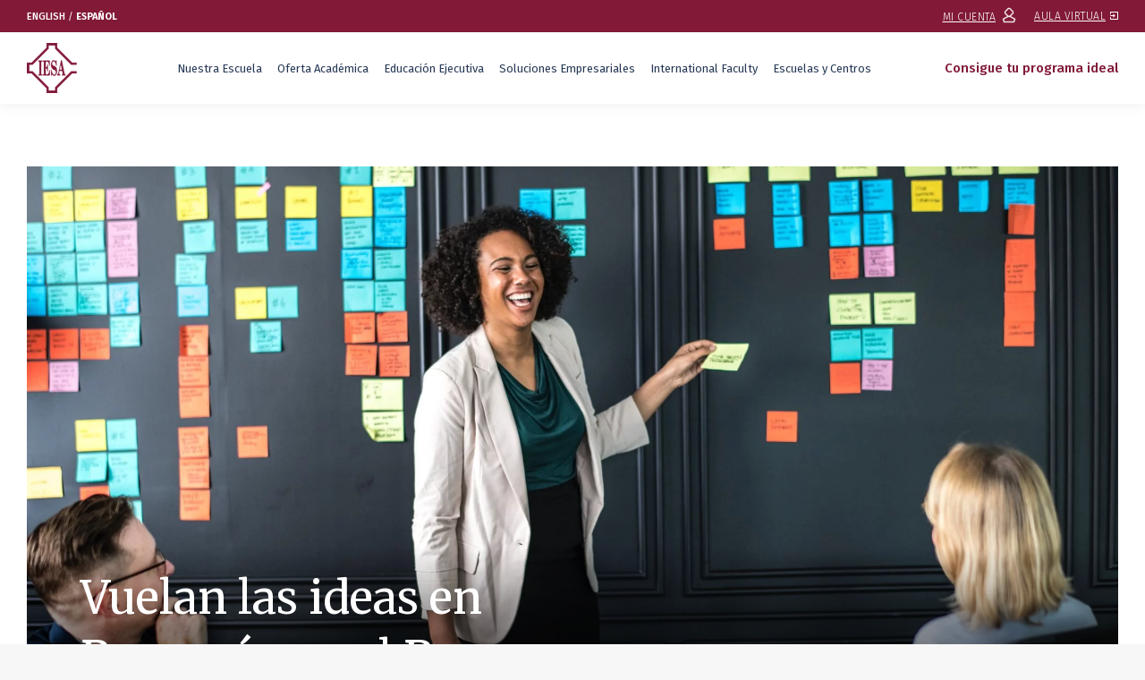

--- FILE ---
content_type: text/html; charset=UTF-8
request_url: https://www.iesa.edu.pa/noticias/programa_emprende/
body_size: 33485
content:
<!DOCTYPE html>
<!--[if !(IE 6) | !(IE 7) | !(IE 8)  ]><!-->
<html lang="es" class="no-js">
<!--<![endif]-->
<head><meta charset="UTF-8" /><script>if(navigator.userAgent.match(/MSIE|Internet Explorer/i)||navigator.userAgent.match(/Trident\/7\..*?rv:11/i)){var href=document.location.href;if(!href.match(/[?&]nowprocket/)){if(href.indexOf("?")==-1){if(href.indexOf("#")==-1){document.location.href=href+"?nowprocket=1"}else{document.location.href=href.replace("#","?nowprocket=1#")}}else{if(href.indexOf("#")==-1){document.location.href=href+"&nowprocket=1"}else{document.location.href=href.replace("#","&nowprocket=1#")}}}}</script><script>class RocketLazyLoadScripts{constructor(){this.triggerEvents=["keydown","mousedown","mousemove","touchmove","touchstart","touchend","wheel"],this.userEventHandler=this._triggerListener.bind(this),this.touchStartHandler=this._onTouchStart.bind(this),this.touchMoveHandler=this._onTouchMove.bind(this),this.touchEndHandler=this._onTouchEnd.bind(this),this.clickHandler=this._onClick.bind(this),this.interceptedClicks=[],window.addEventListener("pageshow",t=>{this.persisted=t.persisted}),window.addEventListener("DOMContentLoaded",()=>{this._preconnect3rdParties()}),this.delayedScripts={normal:[],async:[],defer:[]},this.trash=[],this.allJQueries=[]}_addUserInteractionListener(t){if(document.hidden){t._triggerListener();return}this.triggerEvents.forEach(e=>window.addEventListener(e,t.userEventHandler,{passive:!0})),window.addEventListener("touchstart",t.touchStartHandler,{passive:!0}),window.addEventListener("mousedown",t.touchStartHandler),document.addEventListener("visibilitychange",t.userEventHandler)}_removeUserInteractionListener(){this.triggerEvents.forEach(t=>window.removeEventListener(t,this.userEventHandler,{passive:!0})),document.removeEventListener("visibilitychange",this.userEventHandler)}_onTouchStart(t){"HTML"!==t.target.tagName&&(window.addEventListener("touchend",this.touchEndHandler),window.addEventListener("mouseup",this.touchEndHandler),window.addEventListener("touchmove",this.touchMoveHandler,{passive:!0}),window.addEventListener("mousemove",this.touchMoveHandler),t.target.addEventListener("click",this.clickHandler),this._renameDOMAttribute(t.target,"onclick","rocket-onclick"),this._pendingClickStarted())}_onTouchMove(t){window.removeEventListener("touchend",this.touchEndHandler),window.removeEventListener("mouseup",this.touchEndHandler),window.removeEventListener("touchmove",this.touchMoveHandler,{passive:!0}),window.removeEventListener("mousemove",this.touchMoveHandler),t.target.removeEventListener("click",this.clickHandler),this._renameDOMAttribute(t.target,"rocket-onclick","onclick"),this._pendingClickFinished()}_onTouchEnd(t){window.removeEventListener("touchend",this.touchEndHandler),window.removeEventListener("mouseup",this.touchEndHandler),window.removeEventListener("touchmove",this.touchMoveHandler,{passive:!0}),window.removeEventListener("mousemove",this.touchMoveHandler)}_onClick(t){t.target.removeEventListener("click",this.clickHandler),this._renameDOMAttribute(t.target,"rocket-onclick","onclick"),this.interceptedClicks.push(t),t.preventDefault(),t.stopPropagation(),t.stopImmediatePropagation(),this._pendingClickFinished()}_replayClicks(){window.removeEventListener("touchstart",this.touchStartHandler,{passive:!0}),window.removeEventListener("mousedown",this.touchStartHandler),this.interceptedClicks.forEach(t=>{t.target.dispatchEvent(new MouseEvent("click",{view:t.view,bubbles:!0,cancelable:!0}))})}_waitForPendingClicks(){return new Promise(t=>{this._isClickPending?this._pendingClickFinished=t:t()})}_pendingClickStarted(){this._isClickPending=!0}_pendingClickFinished(){this._isClickPending=!1}_renameDOMAttribute(t,e,r){t.hasAttribute&&t.hasAttribute(e)&&(event.target.setAttribute(r,event.target.getAttribute(e)),event.target.removeAttribute(e))}_triggerListener(){this._removeUserInteractionListener(this),"loading"===document.readyState?document.addEventListener("DOMContentLoaded",this._loadEverythingNow.bind(this)):this._loadEverythingNow()}_preconnect3rdParties(){let t=[];document.querySelectorAll("script[type=rocketlazyloadscript]").forEach(e=>{if(e.hasAttribute("src")){let r=new URL(e.src).origin;r!==location.origin&&t.push({src:r,crossOrigin:e.crossOrigin||"module"===e.getAttribute("data-rocket-type")})}}),t=[...new Map(t.map(t=>[JSON.stringify(t),t])).values()],this._batchInjectResourceHints(t,"preconnect")}async _loadEverythingNow(){this.lastBreath=Date.now(),this._delayEventListeners(this),this._delayJQueryReady(this),this._handleDocumentWrite(),this._registerAllDelayedScripts(),this._preloadAllScripts(),await this._loadScriptsFromList(this.delayedScripts.normal),await this._loadScriptsFromList(this.delayedScripts.defer),await this._loadScriptsFromList(this.delayedScripts.async);try{await this._triggerDOMContentLoaded(),await this._triggerWindowLoad()}catch(t){console.error(t)}window.dispatchEvent(new Event("rocket-allScriptsLoaded")),this._waitForPendingClicks().then(()=>{this._replayClicks()}),this._emptyTrash()}_registerAllDelayedScripts(){document.querySelectorAll("script[type=rocketlazyloadscript]").forEach(t=>{t.hasAttribute("data-rocket-src")?t.hasAttribute("async")&&!1!==t.async?this.delayedScripts.async.push(t):t.hasAttribute("defer")&&!1!==t.defer||"module"===t.getAttribute("data-rocket-type")?this.delayedScripts.defer.push(t):this.delayedScripts.normal.push(t):this.delayedScripts.normal.push(t)})}async _transformScript(t){return new Promise((await this._littleBreath(),navigator.userAgent.indexOf("Firefox/")>0||""===navigator.vendor)?e=>{let r=document.createElement("script");[...t.attributes].forEach(t=>{let e=t.nodeName;"type"!==e&&("data-rocket-type"===e&&(e="type"),"data-rocket-src"===e&&(e="src"),r.setAttribute(e,t.nodeValue))}),t.text&&(r.text=t.text),r.hasAttribute("src")?(r.addEventListener("load",e),r.addEventListener("error",e)):(r.text=t.text,e());try{t.parentNode.replaceChild(r,t)}catch(i){e()}}:async e=>{function r(){t.setAttribute("data-rocket-status","failed"),e()}try{let i=t.getAttribute("data-rocket-type"),n=t.getAttribute("data-rocket-src");t.text,i?(t.type=i,t.removeAttribute("data-rocket-type")):t.removeAttribute("type"),t.addEventListener("load",function r(){t.setAttribute("data-rocket-status","executed"),e()}),t.addEventListener("error",r),n?(t.removeAttribute("data-rocket-src"),t.src=n):t.src="data:text/javascript;base64,"+window.btoa(unescape(encodeURIComponent(t.text)))}catch(s){r()}})}async _loadScriptsFromList(t){let e=t.shift();return e&&e.isConnected?(await this._transformScript(e),this._loadScriptsFromList(t)):Promise.resolve()}_preloadAllScripts(){this._batchInjectResourceHints([...this.delayedScripts.normal,...this.delayedScripts.defer,...this.delayedScripts.async],"preload")}_batchInjectResourceHints(t,e){var r=document.createDocumentFragment();t.forEach(t=>{let i=t.getAttribute&&t.getAttribute("data-rocket-src")||t.src;if(i){let n=document.createElement("link");n.href=i,n.rel=e,"preconnect"!==e&&(n.as="script"),t.getAttribute&&"module"===t.getAttribute("data-rocket-type")&&(n.crossOrigin=!0),t.crossOrigin&&(n.crossOrigin=t.crossOrigin),t.integrity&&(n.integrity=t.integrity),r.appendChild(n),this.trash.push(n)}}),document.head.appendChild(r)}_delayEventListeners(t){let e={};function r(t,r){!function t(r){!e[r]&&(e[r]={originalFunctions:{add:r.addEventListener,remove:r.removeEventListener},eventsToRewrite:[]},r.addEventListener=function(){arguments[0]=i(arguments[0]),e[r].originalFunctions.add.apply(r,arguments)},r.removeEventListener=function(){arguments[0]=i(arguments[0]),e[r].originalFunctions.remove.apply(r,arguments)});function i(t){return e[r].eventsToRewrite.indexOf(t)>=0?"rocket-"+t:t}}(t),e[t].eventsToRewrite.push(r)}function i(t,e){let r=t[e];Object.defineProperty(t,e,{get:()=>r||function(){},set(i){t["rocket"+e]=r=i}})}r(document,"DOMContentLoaded"),r(window,"DOMContentLoaded"),r(window,"load"),r(window,"pageshow"),r(document,"readystatechange"),i(document,"onreadystatechange"),i(window,"onload"),i(window,"onpageshow")}_delayJQueryReady(t){let e;function r(r){if(r&&r.fn&&!t.allJQueries.includes(r)){r.fn.ready=r.fn.init.prototype.ready=function(e){return t.domReadyFired?e.bind(document)(r):document.addEventListener("rocket-DOMContentLoaded",()=>e.bind(document)(r)),r([])};let i=r.fn.on;r.fn.on=r.fn.init.prototype.on=function(){if(this[0]===window){function t(t){return t.split(" ").map(t=>"load"===t||0===t.indexOf("load.")?"rocket-jquery-load":t).join(" ")}"string"==typeof arguments[0]||arguments[0]instanceof String?arguments[0]=t(arguments[0]):"object"==typeof arguments[0]&&Object.keys(arguments[0]).forEach(e=>{delete Object.assign(arguments[0],{[t(e)]:arguments[0][e]})[e]})}return i.apply(this,arguments),this},t.allJQueries.push(r)}e=r}r(window.jQuery),Object.defineProperty(window,"jQuery",{get:()=>e,set(t){r(t)}})}async _triggerDOMContentLoaded(){this.domReadyFired=!0,await this._littleBreath(),document.dispatchEvent(new Event("rocket-DOMContentLoaded")),await this._littleBreath(),window.dispatchEvent(new Event("rocket-DOMContentLoaded")),await this._littleBreath(),document.dispatchEvent(new Event("rocket-readystatechange")),await this._littleBreath(),document.rocketonreadystatechange&&document.rocketonreadystatechange()}async _triggerWindowLoad(){await this._littleBreath(),window.dispatchEvent(new Event("rocket-load")),await this._littleBreath(),window.rocketonload&&window.rocketonload(),await this._littleBreath(),this.allJQueries.forEach(t=>t(window).trigger("rocket-jquery-load")),await this._littleBreath();let t=new Event("rocket-pageshow");t.persisted=this.persisted,window.dispatchEvent(t),await this._littleBreath(),window.rocketonpageshow&&window.rocketonpageshow({persisted:this.persisted})}_handleDocumentWrite(){let t=new Map;document.write=document.writeln=function(e){let r=document.currentScript;r||console.error("WPRocket unable to document.write this: "+e);let i=document.createRange(),n=r.parentElement,s=t.get(r);void 0===s&&(s=r.nextSibling,t.set(r,s));let a=document.createDocumentFragment();i.setStart(a,0),a.appendChild(i.createContextualFragment(e)),n.insertBefore(a,s)}}async _littleBreath(){Date.now()-this.lastBreath>45&&(await this._requestAnimFrame(),this.lastBreath=Date.now())}async _requestAnimFrame(){return document.hidden?new Promise(t=>setTimeout(t)):new Promise(t=>requestAnimationFrame(t))}_emptyTrash(){this.trash.forEach(t=>t.remove())}static run(){let t=new RocketLazyLoadScripts;t._addUserInteractionListener(t)}}RocketLazyLoadScripts.run();</script>
	
		<meta name="viewport" content="width=device-width, initial-scale=1, maximum-scale=1, user-scalable=0">
	    <meta name="theme-color" content="#811937"/>	<link rel="profile" href="https://gmpg.org/xfn/11" />
            <script type="rocketlazyloadscript" data-rocket-type="text/javascript">
            if (/Android|webOS|iPhone|iPad|iPod|BlackBerry|IEMobile|Opera Mini/i.test(navigator.userAgent)) {
                var originalAddEventListener = EventTarget.prototype.addEventListener,
                    oldWidth = window.innerWidth;

                EventTarget.prototype.addEventListener = function (eventName, eventHandler, useCapture) {
                    if (eventName === "resize") {
                        originalAddEventListener.call(this, eventName, function (event) {
                            if (oldWidth === window.innerWidth) {
                                return;
                            }
                            else if (oldWidth !== window.innerWidth) {
                                oldWidth = window.innerWidth;
                            }
                            if (eventHandler.handleEvent) {
                                eventHandler.handleEvent.call(this, event);
                            }
                            else {
                                eventHandler.call(this, event);
                            };
                        }, useCapture);
                    }
                    else {
                        originalAddEventListener.call(this, eventName, eventHandler, useCapture);
                    };
                };
            };
        </script>
		<title>Vuelan las ideas en Panamá con el Programa Emprende &#8211; IESA</title><link rel="preload" as="style" href="https://fonts.googleapis.com/css?family=Roboto%3A400%2C600%2C700%7CFira%20Sans%3A200%2C300%2C400%2C500%2C600%2C700%7CRoboto%20Condensed%3A400%2C600%2C700%7CMerriweather%3A400%2C600%2C700&#038;display=swap" /><link rel="stylesheet" href="https://fonts.googleapis.com/css?family=Roboto%3A400%2C600%2C700%7CFira%20Sans%3A200%2C300%2C400%2C500%2C600%2C700%7CRoboto%20Condensed%3A400%2C600%2C700%7CMerriweather%3A400%2C600%2C700&#038;display=swap" media="print" onload="this.media='all'" /><noscript><link rel="stylesheet" href="https://fonts.googleapis.com/css?family=Roboto%3A400%2C600%2C700%7CFira%20Sans%3A200%2C300%2C400%2C500%2C600%2C700%7CRoboto%20Condensed%3A400%2C600%2C700%7CMerriweather%3A400%2C600%2C700&#038;display=swap" /></noscript>
<meta name='robots' content='max-image-preview:large' />
<meta name="dlm-version" content="4.9.14"><link rel='dns-prefetch' href='//www.googletagmanager.com' />
<link rel='dns-prefetch' href='//fonts.googleapis.com' />
<link href='https://fonts.gstatic.com' crossorigin rel='preconnect' />
<link rel="alternate" type="application/rss+xml" title="IESA &raquo; Feed" href="https://www.iesa.edu.pa/feed/" />
<script type="rocketlazyloadscript" data-rocket-type="text/javascript">
/* <![CDATA[ */
window._wpemojiSettings = {"baseUrl":"https:\/\/s.w.org\/images\/core\/emoji\/15.0.3\/72x72\/","ext":".png","svgUrl":"https:\/\/s.w.org\/images\/core\/emoji\/15.0.3\/svg\/","svgExt":".svg","source":{"concatemoji":"https:\/\/www.iesa.edu.pa\/wp-includes\/js\/wp-emoji-release.min.js?ver=6.6.1"}};
/*! This file is auto-generated */
!function(i,n){var o,s,e;function c(e){try{var t={supportTests:e,timestamp:(new Date).valueOf()};sessionStorage.setItem(o,JSON.stringify(t))}catch(e){}}function p(e,t,n){e.clearRect(0,0,e.canvas.width,e.canvas.height),e.fillText(t,0,0);var t=new Uint32Array(e.getImageData(0,0,e.canvas.width,e.canvas.height).data),r=(e.clearRect(0,0,e.canvas.width,e.canvas.height),e.fillText(n,0,0),new Uint32Array(e.getImageData(0,0,e.canvas.width,e.canvas.height).data));return t.every(function(e,t){return e===r[t]})}function u(e,t,n){switch(t){case"flag":return n(e,"\ud83c\udff3\ufe0f\u200d\u26a7\ufe0f","\ud83c\udff3\ufe0f\u200b\u26a7\ufe0f")?!1:!n(e,"\ud83c\uddfa\ud83c\uddf3","\ud83c\uddfa\u200b\ud83c\uddf3")&&!n(e,"\ud83c\udff4\udb40\udc67\udb40\udc62\udb40\udc65\udb40\udc6e\udb40\udc67\udb40\udc7f","\ud83c\udff4\u200b\udb40\udc67\u200b\udb40\udc62\u200b\udb40\udc65\u200b\udb40\udc6e\u200b\udb40\udc67\u200b\udb40\udc7f");case"emoji":return!n(e,"\ud83d\udc26\u200d\u2b1b","\ud83d\udc26\u200b\u2b1b")}return!1}function f(e,t,n){var r="undefined"!=typeof WorkerGlobalScope&&self instanceof WorkerGlobalScope?new OffscreenCanvas(300,150):i.createElement("canvas"),a=r.getContext("2d",{willReadFrequently:!0}),o=(a.textBaseline="top",a.font="600 32px Arial",{});return e.forEach(function(e){o[e]=t(a,e,n)}),o}function t(e){var t=i.createElement("script");t.src=e,t.defer=!0,i.head.appendChild(t)}"undefined"!=typeof Promise&&(o="wpEmojiSettingsSupports",s=["flag","emoji"],n.supports={everything:!0,everythingExceptFlag:!0},e=new Promise(function(e){i.addEventListener("DOMContentLoaded",e,{once:!0})}),new Promise(function(t){var n=function(){try{var e=JSON.parse(sessionStorage.getItem(o));if("object"==typeof e&&"number"==typeof e.timestamp&&(new Date).valueOf()<e.timestamp+604800&&"object"==typeof e.supportTests)return e.supportTests}catch(e){}return null}();if(!n){if("undefined"!=typeof Worker&&"undefined"!=typeof OffscreenCanvas&&"undefined"!=typeof URL&&URL.createObjectURL&&"undefined"!=typeof Blob)try{var e="postMessage("+f.toString()+"("+[JSON.stringify(s),u.toString(),p.toString()].join(",")+"));",r=new Blob([e],{type:"text/javascript"}),a=new Worker(URL.createObjectURL(r),{name:"wpTestEmojiSupports"});return void(a.onmessage=function(e){c(n=e.data),a.terminate(),t(n)})}catch(e){}c(n=f(s,u,p))}t(n)}).then(function(e){for(var t in e)n.supports[t]=e[t],n.supports.everything=n.supports.everything&&n.supports[t],"flag"!==t&&(n.supports.everythingExceptFlag=n.supports.everythingExceptFlag&&n.supports[t]);n.supports.everythingExceptFlag=n.supports.everythingExceptFlag&&!n.supports.flag,n.DOMReady=!1,n.readyCallback=function(){n.DOMReady=!0}}).then(function(){return e}).then(function(){var e;n.supports.everything||(n.readyCallback(),(e=n.source||{}).concatemoji?t(e.concatemoji):e.wpemoji&&e.twemoji&&(t(e.twemoji),t(e.wpemoji)))}))}((window,document),window._wpemojiSettings);
/* ]]> */
</script>
<style id='wp-emoji-styles-inline-css' type='text/css'>

	img.wp-smiley, img.emoji {
		display: inline !important;
		border: none !important;
		box-shadow: none !important;
		height: 1em !important;
		width: 1em !important;
		margin: 0 0.07em !important;
		vertical-align: -0.1em !important;
		background: none !important;
		padding: 0 !important;
	}
</style>
<link rel='stylesheet' id='wp-block-library-css' href='https://www.iesa.edu.pa/wp-includes/css/dist/block-library/style.min.css?ver=6.6.1' type='text/css' media='all' />
<style id='classic-theme-styles-inline-css' type='text/css'>
/*! This file is auto-generated */
.wp-block-button__link{color:#fff;background-color:#32373c;border-radius:9999px;box-shadow:none;text-decoration:none;padding:calc(.667em + 2px) calc(1.333em + 2px);font-size:1.125em}.wp-block-file__button{background:#32373c;color:#fff;text-decoration:none}
</style>
<style id='global-styles-inline-css' type='text/css'>
:root{--wp--preset--aspect-ratio--square: 1;--wp--preset--aspect-ratio--4-3: 4/3;--wp--preset--aspect-ratio--3-4: 3/4;--wp--preset--aspect-ratio--3-2: 3/2;--wp--preset--aspect-ratio--2-3: 2/3;--wp--preset--aspect-ratio--16-9: 16/9;--wp--preset--aspect-ratio--9-16: 9/16;--wp--preset--color--black: #000000;--wp--preset--color--cyan-bluish-gray: #abb8c3;--wp--preset--color--white: #ffffff;--wp--preset--color--pale-pink: #f78da7;--wp--preset--color--vivid-red: #cf2e2e;--wp--preset--color--luminous-vivid-orange: #ff6900;--wp--preset--color--luminous-vivid-amber: #fcb900;--wp--preset--color--light-green-cyan: #7bdcb5;--wp--preset--color--vivid-green-cyan: #00d084;--wp--preset--color--pale-cyan-blue: #8ed1fc;--wp--preset--color--vivid-cyan-blue: #0693e3;--wp--preset--color--vivid-purple: #9b51e0;--wp--preset--gradient--vivid-cyan-blue-to-vivid-purple: linear-gradient(135deg,rgba(6,147,227,1) 0%,rgb(155,81,224) 100%);--wp--preset--gradient--light-green-cyan-to-vivid-green-cyan: linear-gradient(135deg,rgb(122,220,180) 0%,rgb(0,208,130) 100%);--wp--preset--gradient--luminous-vivid-amber-to-luminous-vivid-orange: linear-gradient(135deg,rgba(252,185,0,1) 0%,rgba(255,105,0,1) 100%);--wp--preset--gradient--luminous-vivid-orange-to-vivid-red: linear-gradient(135deg,rgba(255,105,0,1) 0%,rgb(207,46,46) 100%);--wp--preset--gradient--very-light-gray-to-cyan-bluish-gray: linear-gradient(135deg,rgb(238,238,238) 0%,rgb(169,184,195) 100%);--wp--preset--gradient--cool-to-warm-spectrum: linear-gradient(135deg,rgb(74,234,220) 0%,rgb(151,120,209) 20%,rgb(207,42,186) 40%,rgb(238,44,130) 60%,rgb(251,105,98) 80%,rgb(254,248,76) 100%);--wp--preset--gradient--blush-light-purple: linear-gradient(135deg,rgb(255,206,236) 0%,rgb(152,150,240) 100%);--wp--preset--gradient--blush-bordeaux: linear-gradient(135deg,rgb(254,205,165) 0%,rgb(254,45,45) 50%,rgb(107,0,62) 100%);--wp--preset--gradient--luminous-dusk: linear-gradient(135deg,rgb(255,203,112) 0%,rgb(199,81,192) 50%,rgb(65,88,208) 100%);--wp--preset--gradient--pale-ocean: linear-gradient(135deg,rgb(255,245,203) 0%,rgb(182,227,212) 50%,rgb(51,167,181) 100%);--wp--preset--gradient--electric-grass: linear-gradient(135deg,rgb(202,248,128) 0%,rgb(113,206,126) 100%);--wp--preset--gradient--midnight: linear-gradient(135deg,rgb(2,3,129) 0%,rgb(40,116,252) 100%);--wp--preset--font-size--small: 13px;--wp--preset--font-size--medium: 20px;--wp--preset--font-size--large: 36px;--wp--preset--font-size--x-large: 42px;--wp--preset--font-family--inter: "Inter", sans-serif;--wp--preset--font-family--cardo: Cardo;--wp--preset--spacing--20: 0.44rem;--wp--preset--spacing--30: 0.67rem;--wp--preset--spacing--40: 1rem;--wp--preset--spacing--50: 1.5rem;--wp--preset--spacing--60: 2.25rem;--wp--preset--spacing--70: 3.38rem;--wp--preset--spacing--80: 5.06rem;--wp--preset--shadow--natural: 6px 6px 9px rgba(0, 0, 0, 0.2);--wp--preset--shadow--deep: 12px 12px 50px rgba(0, 0, 0, 0.4);--wp--preset--shadow--sharp: 6px 6px 0px rgba(0, 0, 0, 0.2);--wp--preset--shadow--outlined: 6px 6px 0px -3px rgba(255, 255, 255, 1), 6px 6px rgba(0, 0, 0, 1);--wp--preset--shadow--crisp: 6px 6px 0px rgba(0, 0, 0, 1);}:where(.is-layout-flex){gap: 0.5em;}:where(.is-layout-grid){gap: 0.5em;}body .is-layout-flex{display: flex;}.is-layout-flex{flex-wrap: wrap;align-items: center;}.is-layout-flex > :is(*, div){margin: 0;}body .is-layout-grid{display: grid;}.is-layout-grid > :is(*, div){margin: 0;}:where(.wp-block-columns.is-layout-flex){gap: 2em;}:where(.wp-block-columns.is-layout-grid){gap: 2em;}:where(.wp-block-post-template.is-layout-flex){gap: 1.25em;}:where(.wp-block-post-template.is-layout-grid){gap: 1.25em;}.has-black-color{color: var(--wp--preset--color--black) !important;}.has-cyan-bluish-gray-color{color: var(--wp--preset--color--cyan-bluish-gray) !important;}.has-white-color{color: var(--wp--preset--color--white) !important;}.has-pale-pink-color{color: var(--wp--preset--color--pale-pink) !important;}.has-vivid-red-color{color: var(--wp--preset--color--vivid-red) !important;}.has-luminous-vivid-orange-color{color: var(--wp--preset--color--luminous-vivid-orange) !important;}.has-luminous-vivid-amber-color{color: var(--wp--preset--color--luminous-vivid-amber) !important;}.has-light-green-cyan-color{color: var(--wp--preset--color--light-green-cyan) !important;}.has-vivid-green-cyan-color{color: var(--wp--preset--color--vivid-green-cyan) !important;}.has-pale-cyan-blue-color{color: var(--wp--preset--color--pale-cyan-blue) !important;}.has-vivid-cyan-blue-color{color: var(--wp--preset--color--vivid-cyan-blue) !important;}.has-vivid-purple-color{color: var(--wp--preset--color--vivid-purple) !important;}.has-black-background-color{background-color: var(--wp--preset--color--black) !important;}.has-cyan-bluish-gray-background-color{background-color: var(--wp--preset--color--cyan-bluish-gray) !important;}.has-white-background-color{background-color: var(--wp--preset--color--white) !important;}.has-pale-pink-background-color{background-color: var(--wp--preset--color--pale-pink) !important;}.has-vivid-red-background-color{background-color: var(--wp--preset--color--vivid-red) !important;}.has-luminous-vivid-orange-background-color{background-color: var(--wp--preset--color--luminous-vivid-orange) !important;}.has-luminous-vivid-amber-background-color{background-color: var(--wp--preset--color--luminous-vivid-amber) !important;}.has-light-green-cyan-background-color{background-color: var(--wp--preset--color--light-green-cyan) !important;}.has-vivid-green-cyan-background-color{background-color: var(--wp--preset--color--vivid-green-cyan) !important;}.has-pale-cyan-blue-background-color{background-color: var(--wp--preset--color--pale-cyan-blue) !important;}.has-vivid-cyan-blue-background-color{background-color: var(--wp--preset--color--vivid-cyan-blue) !important;}.has-vivid-purple-background-color{background-color: var(--wp--preset--color--vivid-purple) !important;}.has-black-border-color{border-color: var(--wp--preset--color--black) !important;}.has-cyan-bluish-gray-border-color{border-color: var(--wp--preset--color--cyan-bluish-gray) !important;}.has-white-border-color{border-color: var(--wp--preset--color--white) !important;}.has-pale-pink-border-color{border-color: var(--wp--preset--color--pale-pink) !important;}.has-vivid-red-border-color{border-color: var(--wp--preset--color--vivid-red) !important;}.has-luminous-vivid-orange-border-color{border-color: var(--wp--preset--color--luminous-vivid-orange) !important;}.has-luminous-vivid-amber-border-color{border-color: var(--wp--preset--color--luminous-vivid-amber) !important;}.has-light-green-cyan-border-color{border-color: var(--wp--preset--color--light-green-cyan) !important;}.has-vivid-green-cyan-border-color{border-color: var(--wp--preset--color--vivid-green-cyan) !important;}.has-pale-cyan-blue-border-color{border-color: var(--wp--preset--color--pale-cyan-blue) !important;}.has-vivid-cyan-blue-border-color{border-color: var(--wp--preset--color--vivid-cyan-blue) !important;}.has-vivid-purple-border-color{border-color: var(--wp--preset--color--vivid-purple) !important;}.has-vivid-cyan-blue-to-vivid-purple-gradient-background{background: var(--wp--preset--gradient--vivid-cyan-blue-to-vivid-purple) !important;}.has-light-green-cyan-to-vivid-green-cyan-gradient-background{background: var(--wp--preset--gradient--light-green-cyan-to-vivid-green-cyan) !important;}.has-luminous-vivid-amber-to-luminous-vivid-orange-gradient-background{background: var(--wp--preset--gradient--luminous-vivid-amber-to-luminous-vivid-orange) !important;}.has-luminous-vivid-orange-to-vivid-red-gradient-background{background: var(--wp--preset--gradient--luminous-vivid-orange-to-vivid-red) !important;}.has-very-light-gray-to-cyan-bluish-gray-gradient-background{background: var(--wp--preset--gradient--very-light-gray-to-cyan-bluish-gray) !important;}.has-cool-to-warm-spectrum-gradient-background{background: var(--wp--preset--gradient--cool-to-warm-spectrum) !important;}.has-blush-light-purple-gradient-background{background: var(--wp--preset--gradient--blush-light-purple) !important;}.has-blush-bordeaux-gradient-background{background: var(--wp--preset--gradient--blush-bordeaux) !important;}.has-luminous-dusk-gradient-background{background: var(--wp--preset--gradient--luminous-dusk) !important;}.has-pale-ocean-gradient-background{background: var(--wp--preset--gradient--pale-ocean) !important;}.has-electric-grass-gradient-background{background: var(--wp--preset--gradient--electric-grass) !important;}.has-midnight-gradient-background{background: var(--wp--preset--gradient--midnight) !important;}.has-small-font-size{font-size: var(--wp--preset--font-size--small) !important;}.has-medium-font-size{font-size: var(--wp--preset--font-size--medium) !important;}.has-large-font-size{font-size: var(--wp--preset--font-size--large) !important;}.has-x-large-font-size{font-size: var(--wp--preset--font-size--x-large) !important;}
:where(.wp-block-post-template.is-layout-flex){gap: 1.25em;}:where(.wp-block-post-template.is-layout-grid){gap: 1.25em;}
:where(.wp-block-columns.is-layout-flex){gap: 2em;}:where(.wp-block-columns.is-layout-grid){gap: 2em;}
:root :where(.wp-block-pullquote){font-size: 1.5em;line-height: 1.6;}
</style>
<link data-minify="1" rel='stylesheet' id='contact-form-7-css' href='https://www.iesa.edu.pa/wp-content/cache/min/1/wp-content/plugins/contact-form-7/includes/css/styles.css?ver=1724787387' type='text/css' media='all' />
<link data-minify="1" rel='stylesheet' id='email-subscribers-advanced-form-css' href='https://www.iesa.edu.pa/wp-content/cache/min/1/wp-content/plugins/email-subscribers-advanced-form/assets/css/styles.css?ver=1724787387' type='text/css' media='all' />
<link data-minify="1" rel='stylesheet' id='email-subscribers-css' href='https://www.iesa.edu.pa/wp-content/cache/min/1/wp-content/plugins/email-subscribers/lite/public/css/email-subscribers-public.css?ver=1724787387' type='text/css' media='all' />
<link data-minify="1" rel='stylesheet' id='rs-plugin-settings-css' href='https://www.iesa.edu.pa/wp-content/cache/min/1/wp-content/plugins/revslider/public/assets/css/settings.css?ver=1724787387' type='text/css' media='all' />
<style id='rs-plugin-settings-inline-css' type='text/css'>
#rs-demo-id {}
</style>
<style id='woocommerce-inline-inline-css' type='text/css'>
.woocommerce form .form-row .required { visibility: visible; }
</style>
<link data-minify="1" rel='stylesheet' id='swiperslider-plugin-swiper-style-css' href='https://www.iesa.edu.pa/wp-content/cache/min/1/wp-content/plugins/bwdads-advancedslider/assets/public/css/swiper-bundle.min.css?ver=1724787387' type='text/css' media='all' />
<link rel='stylesheet' id='swiperslider-plugin-animated-css' href='https://www.iesa.edu.pa/wp-content/plugins/bwdads-advancedslider/assets/public/css/animate.min.css?ver=1.3' type='text/css' media='all' />
<link data-minify="1" rel='stylesheet' id='swiperslider-plugin-main-style-css' href='https://www.iesa.edu.pa/wp-content/cache/min/1/wp-content/plugins/bwdads-advancedslider/assets/public/css/main.css?ver=1724787387' type='text/css' media='all' />

<link data-minify="1" rel='stylesheet' id='dt-main-css' href='https://www.iesa.edu.pa/wp-content/cache/min/1/wp-content/themes/dt-the7/css/main.min.css?ver=1724787387' type='text/css' media='all' />
<link rel='stylesheet' id='dt-awsome-fonts-back-css' href='https://www.iesa.edu.pa/wp-content/themes/dt-the7/fonts/FontAwesome/back-compat.min.css?ver=6.9.3.1' type='text/css' media='all' />
<link data-minify="1" rel='stylesheet' id='dt-awsome-fonts-css' href='https://www.iesa.edu.pa/wp-content/cache/min/1/wp-content/themes/dt-the7/fonts/FontAwesome/css/all.css?ver=1724787387' type='text/css' media='all' />
<link data-minify="1" rel='stylesheet' id='dt-fontello-css' href='https://www.iesa.edu.pa/wp-content/cache/min/1/wp-content/themes/dt-the7/fonts/fontello/css/fontello.min.css?ver=1724787387' type='text/css' media='all' />
<link rel='stylesheet' id='the7pt-static-css' href='https://www.iesa.edu.pa/wp-content/plugins/dt-the7-core/assets/css/post-type.min.css?ver=6.9.3.1' type='text/css' media='all' />
<link data-minify="1" rel='stylesheet' id='dt-custom-css' href='https://www.iesa.edu.pa/wp-content/cache/min/1/wp-content/uploads/the7-css/custom.css?ver=1724787388' type='text/css' media='all' />
<link data-minify="1" rel='stylesheet' id='wc-dt-custom-css' href='https://www.iesa.edu.pa/wp-content/cache/min/1/wp-content/uploads/the7-css/compatibility/wc-dt-custom.css?ver=1724787388' type='text/css' media='all' />
<link data-minify="1" rel='stylesheet' id='dt-media-css' href='https://www.iesa.edu.pa/wp-content/cache/min/1/wp-content/uploads/the7-css/media.css?ver=1724787388' type='text/css' media='all' />
<link data-minify="1" rel='stylesheet' id='the7pt.less-css' href='https://www.iesa.edu.pa/wp-content/cache/min/1/wp-content/uploads/the7-css/post-type-dynamic.css?ver=1724787388' type='text/css' media='all' />
<link rel='stylesheet' id='style-css' href='https://www.iesa.edu.pa/wp-content/themes/dt-the7-child/style.css?ver=6.9.3.1' type='text/css' media='all' />
<link data-minify="1" rel='stylesheet' id='bsf-Defaults-css' href='https://www.iesa.edu.pa/wp-content/cache/min/1/wp-content/uploads/smile_fonts/Defaults/Defaults.css?ver=1724787388' type='text/css' media='all' />
<link data-minify="1" rel='stylesheet' id='the-grid-css' href='https://www.iesa.edu.pa/wp-content/cache/min/1/wp-content/plugins/the-grid/frontend/assets/css/the-grid.min.css?ver=1724787388' type='text/css' media='all' />
<style id='the-grid-inline-css' type='text/css'>
.tolb-holder{background:rgba(0,0,0,0.8)}.tolb-holder .tolb-close,.tolb-holder .tolb-title,.tolb-holder .tolb-counter,.tolb-holder .tolb-next i,.tolb-holder .tolb-prev i{color:#ffffff}.tolb-holder .tolb-load{border-color:rgba(255,255,255,0.2);border-left:3px solid #ffffff}
.to-heart-icon,.to-heart-icon svg,.to-post-like,.to-post-like .to-like-count{position:relative;display:inline-block}.to-post-like{width:auto;cursor:pointer;font-weight:400}.to-heart-icon{float:left;margin:0 4px 0 0}.to-heart-icon svg{overflow:visible;width:15px;height:14px}.to-heart-icon g{-webkit-transform:scale(1);transform:scale(1)}.to-heart-icon path{-webkit-transform:scale(1);transform:scale(1);transition:fill .4s ease,stroke .4s ease}.no-liked .to-heart-icon path{fill:#999;stroke:#999}.empty-heart .to-heart-icon path{fill:transparent!important;stroke:#999}.liked .to-heart-icon path,.to-heart-icon svg:hover path{fill:#ff6863!important;stroke:#ff6863!important}@keyframes heartBeat{0%{transform:scale(1)}20%{transform:scale(.8)}30%{transform:scale(.95)}45%{transform:scale(.75)}50%{transform:scale(.85)}100%{transform:scale(.9)}}@-webkit-keyframes heartBeat{0%,100%,50%{-webkit-transform:scale(1)}20%{-webkit-transform:scale(.8)}30%{-webkit-transform:scale(.95)}45%{-webkit-transform:scale(.75)}}.heart-pulse g{-webkit-animation-name:heartBeat;animation-name:heartBeat;-webkit-animation-duration:1s;animation-duration:1s;-webkit-animation-iteration-count:infinite;animation-iteration-count:infinite;-webkit-transform-origin:50% 50%;transform-origin:50% 50%}.to-post-like a{color:inherit!important;fill:inherit!important;stroke:inherit!important}
</style>
<link rel='stylesheet' id='um_modal-css' href='https://www.iesa.edu.pa/wp-content/plugins/ultimate-member/assets/css/um-modal.min.css?ver=2.8.5' type='text/css' media='all' />
<link rel='stylesheet' id='um_ui-css' href='https://www.iesa.edu.pa/wp-content/plugins/ultimate-member/assets/libs/jquery-ui/jquery-ui.min.css?ver=1.13.2' type='text/css' media='all' />
<link rel='stylesheet' id='um_tipsy-css' href='https://www.iesa.edu.pa/wp-content/plugins/ultimate-member/assets/libs/tipsy/tipsy.min.css?ver=1.0.0a' type='text/css' media='all' />
<link data-minify="1" rel='stylesheet' id='um_raty-css' href='https://www.iesa.edu.pa/wp-content/cache/min/1/wp-content/plugins/ultimate-member/assets/libs/raty/um-raty.min.css?ver=1724787388' type='text/css' media='all' />
<link data-minify="1" rel='stylesheet' id='um_fonticons_ii-css' href='https://www.iesa.edu.pa/wp-content/cache/min/1/wp-content/plugins/ultimate-member/assets/libs/legacy/fonticons/fonticons-ii.min.css?ver=1724787388' type='text/css' media='all' />
<link data-minify="1" rel='stylesheet' id='um_fonticons_fa-css' href='https://www.iesa.edu.pa/wp-content/cache/min/1/wp-content/plugins/ultimate-member/assets/libs/legacy/fonticons/fonticons-fa.min.css?ver=1724787388' type='text/css' media='all' />
<link rel='stylesheet' id='select2-css' href='https://www.iesa.edu.pa/wp-content/plugins/ultimate-member/assets/libs/select2/select2.min.css?ver=4.0.13' type='text/css' media='all' />
<link rel='stylesheet' id='um_fileupload-css' href='https://www.iesa.edu.pa/wp-content/plugins/ultimate-member/assets/css/um-fileupload.min.css?ver=2.8.5' type='text/css' media='all' />
<link rel='stylesheet' id='um_datetime-css' href='https://www.iesa.edu.pa/wp-content/plugins/ultimate-member/assets/libs/pickadate/default.min.css?ver=3.6.2' type='text/css' media='all' />
<link rel='stylesheet' id='um_datetime_date-css' href='https://www.iesa.edu.pa/wp-content/plugins/ultimate-member/assets/libs/pickadate/default.date.min.css?ver=3.6.2' type='text/css' media='all' />
<link rel='stylesheet' id='um_datetime_time-css' href='https://www.iesa.edu.pa/wp-content/plugins/ultimate-member/assets/libs/pickadate/default.time.min.css?ver=3.6.2' type='text/css' media='all' />
<link rel='stylesheet' id='um_common-css' href='https://www.iesa.edu.pa/wp-content/plugins/ultimate-member/assets/css/common.min.css?ver=2.8.5' type='text/css' media='all' />
<link rel='stylesheet' id='um_responsive-css' href='https://www.iesa.edu.pa/wp-content/plugins/ultimate-member/assets/css/um-responsive.min.css?ver=2.8.5' type='text/css' media='all' />
<link rel='stylesheet' id='um_styles-css' href='https://www.iesa.edu.pa/wp-content/plugins/ultimate-member/assets/css/um-styles.min.css?ver=2.8.5' type='text/css' media='all' />
<link rel='stylesheet' id='um_crop-css' href='https://www.iesa.edu.pa/wp-content/plugins/ultimate-member/assets/libs/cropper/cropper.min.css?ver=1.6.1' type='text/css' media='all' />
<link rel='stylesheet' id='um_profile-css' href='https://www.iesa.edu.pa/wp-content/plugins/ultimate-member/assets/css/um-profile.min.css?ver=2.8.5' type='text/css' media='all' />
<link rel='stylesheet' id='um_account-css' href='https://www.iesa.edu.pa/wp-content/plugins/ultimate-member/assets/css/um-account.min.css?ver=2.8.5' type='text/css' media='all' />
<link rel='stylesheet' id='um_misc-css' href='https://www.iesa.edu.pa/wp-content/plugins/ultimate-member/assets/css/um-misc.min.css?ver=2.8.5' type='text/css' media='all' />
<link rel='stylesheet' id='um_default_css-css' href='https://www.iesa.edu.pa/wp-content/plugins/ultimate-member/assets/css/um-old-default.min.css?ver=2.8.5' type='text/css' media='all' />
<!--n2css--><script type="rocketlazyloadscript" data-rocket-type="text/javascript" data-rocket-src="https://www.iesa.edu.pa/wp-includes/js/jquery/jquery.min.js?ver=3.7.1" id="jquery-core-js" defer></script>
<script type="rocketlazyloadscript" data-rocket-type="text/javascript" data-rocket-src="https://www.iesa.edu.pa/wp-includes/js/jquery/jquery-migrate.min.js?ver=3.4.1" id="jquery-migrate-js" defer></script>
<script type="rocketlazyloadscript" data-rocket-type="text/javascript" data-rocket-src="https://www.iesa.edu.pa/wp-content/plugins/revslider/public/assets/js/jquery.themepunch.tools.min.js?ver=5.4.8" id="tp-tools-js" defer></script>
<script type="rocketlazyloadscript" data-rocket-type="text/javascript" data-rocket-src="https://www.iesa.edu.pa/wp-content/plugins/revslider/public/assets/js/jquery.themepunch.revolution.min.js?ver=5.4.8" id="revmin-js" defer></script>
<script type="rocketlazyloadscript" data-rocket-type="text/javascript" data-rocket-src="https://www.iesa.edu.pa/wp-content/plugins/woocommerce/assets/js/jquery-blockui/jquery.blockUI.min.js?ver=2.7.0-wc.9.1.4" id="jquery-blockui-js" defer="defer" data-wp-strategy="defer"></script>
<script type="rocketlazyloadscript" data-rocket-type="text/javascript" data-rocket-src="https://www.iesa.edu.pa/wp-content/plugins/woocommerce/assets/js/js-cookie/js.cookie.min.js?ver=2.1.4-wc.9.1.4" id="js-cookie-js" defer="defer" data-wp-strategy="defer"></script>
<script type="text/javascript" id="woocommerce-js-extra">
/* <![CDATA[ */
var woocommerce_params = {"ajax_url":"\/wp-admin\/admin-ajax.php","wc_ajax_url":"\/?wc-ajax=%%endpoint%%&elementor_page_id=1881"};
/* ]]> */
</script>
<script type="rocketlazyloadscript" data-rocket-type="text/javascript" data-rocket-src="https://www.iesa.edu.pa/wp-content/plugins/woocommerce/assets/js/frontend/woocommerce.min.js?ver=9.1.4" id="woocommerce-js" defer="defer" data-wp-strategy="defer"></script>
<script type="text/javascript" id="dt-above-fold-js-extra">
/* <![CDATA[ */
var dtLocal = {"themeUrl":"https:\/\/www.iesa.edu.pa\/wp-content\/themes\/dt-the7","passText":"Para ver esta publicaci\u00f3n protegida, introduce la contrase\u00f1a debajo:","moreButtonText":{"loading":"Cargando...","loadMore":"Cargar m\u00e1s"},"postID":"1881","ajaxurl":"https:\/\/www.iesa.edu.pa\/wp-admin\/admin-ajax.php","contactMessages":{"required":"One or more fields have an error. Please check and try again.","terms":"Please accept the privacy policy."},"ajaxNonce":"d5535350b3","pageData":"","themeSettings":{"smoothScroll":"off","lazyLoading":false,"accentColor":{"mode":"solid","color":"#811937"},"desktopHeader":{"height":80},"floatingHeader":{"showAfter":150,"showMenu":true,"height":60,"logo":{"showLogo":true,"html":"<img class=\" preload-me\" src=\"https:\/\/www.iesa.edu.pa\/wp-content\/uploads\/2018\/09\/logo_iesa_194.png\" srcset=\"https:\/\/www.iesa.edu.pa\/wp-content\/uploads\/2018\/09\/logo_iesa_194.png 56w, https:\/\/www.iesa.edu.pa\/wp-content\/uploads\/2018\/09\/logo_iesa_194-2x.png 112w\" width=\"56\" height=\"56\"   sizes=\"56px\" alt=\"IESA\" \/>","url":"https:\/\/www.iesa.edu.pa\/"}},"mobileHeader":{"firstSwitchPoint":1023,"secondSwitchPoint":778,"firstSwitchPointHeight":60,"secondSwitchPointHeight":60},"stickyMobileHeaderFirstSwitch":{"logo":{"html":"<img class=\" preload-me\" src=\"https:\/\/www.iesa.edu.pa\/wp-content\/uploads\/2018\/09\/logo_iesa_194.png\" srcset=\"https:\/\/www.iesa.edu.pa\/wp-content\/uploads\/2018\/09\/logo_iesa_194.png 56w, https:\/\/www.iesa.edu.pa\/wp-content\/uploads\/2018\/09\/logo_iesa_194-2x.png 112w\" width=\"56\" height=\"56\"   sizes=\"56px\" alt=\"IESA\" \/>"}},"stickyMobileHeaderSecondSwitch":{"logo":{"html":"<img class=\" preload-me\" src=\"https:\/\/www.iesa.edu.pa\/wp-content\/uploads\/2018\/09\/logo_iesa_194.png\" srcset=\"https:\/\/www.iesa.edu.pa\/wp-content\/uploads\/2018\/09\/logo_iesa_194.png 56w, https:\/\/www.iesa.edu.pa\/wp-content\/uploads\/2018\/09\/logo_iesa_194-2x.png 112w\" width=\"56\" height=\"56\"   sizes=\"56px\" alt=\"IESA\" \/>"}},"content":{"textColor":"#717171","headerColor":"#273956"},"boxedWidth":"1340px","stripes":{"stripe1":{"textColor":"#787d85","headerColor":"#3b3f4a"},"stripe2":{"textColor":"#8b9199","headerColor":"#ffffff"},"stripe3":{"textColor":"#ffffff","headerColor":"#ffffff"}}},"VCMobileScreenWidth":"768","wcCartFragmentHash":"0165f9551bdf14403730879e9ab42dd5"};
var dtShare = {"shareButtonText":{"facebook":"Compartir en Facebook","twitter":"Tweet","pinterest":"Tweet","linkedin":"Compartir en Linkedin","whatsapp":"Compartir en Whatsapp","google":"Compartir en Google Plus","download":"Descargar imagen"},"overlayOpacity":"85"};
/* ]]> */
</script>
<script type="rocketlazyloadscript" data-rocket-type="text/javascript" data-rocket-src="https://www.iesa.edu.pa/wp-content/themes/dt-the7/js/above-the-fold.min.js?ver=6.9.3.1" id="dt-above-fold-js" defer></script>

<!-- Fragmento de código de la etiqueta de Google (gtag.js) añadida por Site Kit -->

<!-- Fragmento de código de Google Analytics añadido por Site Kit -->
<script type="rocketlazyloadscript" data-rocket-type="text/javascript" data-rocket-src="https://www.googletagmanager.com/gtag/js?id=GT-KVMC3HL" id="google_gtagjs-js" async></script>
<script type="rocketlazyloadscript" data-rocket-type="text/javascript" id="google_gtagjs-js-after">
/* <![CDATA[ */
window.dataLayer = window.dataLayer || [];function gtag(){dataLayer.push(arguments);}
gtag("set","linker",{"domains":["www.iesa.edu.pa"]});
gtag("js", new Date());
gtag("set", "developer_id.dZTNiMT", true);
gtag("config", "GT-KVMC3HL");
/* ]]> */
</script>

<!-- Finalizar fragmento de código de la etiqueta de Google (gtags.js) añadida por Site Kit -->
<script type="rocketlazyloadscript" data-rocket-type="text/javascript" data-rocket-src="https://www.iesa.edu.pa/wp-content/plugins/ultimate-member/assets/js/um-gdpr.min.js?ver=2.8.5" id="um-gdpr-js" defer></script>
<script type="rocketlazyloadscript"></script><link rel="https://api.w.org/" href="https://www.iesa.edu.pa/wp-json/" /><link rel="alternate" title="JSON" type="application/json" href="https://www.iesa.edu.pa/wp-json/wp/v2/posts/1881" /><link rel="EditURI" type="application/rsd+xml" title="RSD" href="https://www.iesa.edu.pa/xmlrpc.php?rsd" />
<meta name="generator" content="WordPress 6.6.1" />
<meta name="generator" content="WooCommerce 9.1.4" />
<link rel="canonical" href="https://www.iesa.edu.pa/noticias/programa_emprende/" />
<link rel='shortlink' href='https://www.iesa.edu.pa/?p=1881' />
<link rel="alternate" title="oEmbed (JSON)" type="application/json+oembed" href="https://www.iesa.edu.pa/wp-json/oembed/1.0/embed?url=https%3A%2F%2Fwww.iesa.edu.pa%2Fnoticias%2Fprograma_emprende%2F" />
<link rel="alternate" title="oEmbed (XML)" type="text/xml+oembed" href="https://www.iesa.edu.pa/wp-json/oembed/1.0/embed?url=https%3A%2F%2Fwww.iesa.edu.pa%2Fnoticias%2Fprograma_emprende%2F&#038;format=xml" />
<meta name="generator" content="Site Kit by Google 1.132.0" />		<style type="text/css">
			.um_request_name {
				display: none !important;
			}
		</style>
	<meta property="og:site_name" content="IESA" />
<meta property="og:title" content="Vuelan las ideas en Panamá con el Programa Emprende" />
<meta property="og:description" content="Creado en Venezuela en el año 2012, el Programa Emprende se desarrolló como un modelo de aprendizaje SPOC (Small Private Online Course), con el fin de validar, en tan solo ocho semanas, las ideas de negocios de los participantes por medio de mentores, exaltando la calidad de enseñanza del IESA, escuela que ocupa el el&hellip;" />
<meta property="og:image" content="https://www.iesa.edu.pa/wp-content/uploads/2019/02/rawpixel-788593-unsplash.jpg" />
<meta property="og:url" content="https://www.iesa.edu.pa/noticias/programa_emprende/" />
<meta property="og:type" content="article" />
	<noscript><style>.woocommerce-product-gallery{ opacity: 1 !important; }</style></noscript>
	<meta name="generator" content="Elementor 3.23.4; features: e_optimized_css_loading, additional_custom_breakpoints, e_lazyload; settings: css_print_method-external, google_font-enabled, font_display-swap">
			<style>
				.e-con.e-parent:nth-of-type(n+4):not(.e-lazyloaded):not(.e-no-lazyload),
				.e-con.e-parent:nth-of-type(n+4):not(.e-lazyloaded):not(.e-no-lazyload) * {
					background-image: none !important;
				}
				@media screen and (max-height: 1024px) {
					.e-con.e-parent:nth-of-type(n+3):not(.e-lazyloaded):not(.e-no-lazyload),
					.e-con.e-parent:nth-of-type(n+3):not(.e-lazyloaded):not(.e-no-lazyload) * {
						background-image: none !important;
					}
				}
				@media screen and (max-height: 640px) {
					.e-con.e-parent:nth-of-type(n+2):not(.e-lazyloaded):not(.e-no-lazyload),
					.e-con.e-parent:nth-of-type(n+2):not(.e-lazyloaded):not(.e-no-lazyload) * {
						background-image: none !important;
					}
				}
			</style>
			<meta name="generator" content="Powered by WPBakery Page Builder - drag and drop page builder for WordPress."/>
<meta name="generator" content="Powered by Slider Revolution 5.4.8 - responsive, Mobile-Friendly Slider Plugin for WordPress with comfortable drag and drop interface." />
<style id='wp-fonts-local' type='text/css'>
@font-face{font-family:Inter;font-style:normal;font-weight:300 900;font-display:fallback;src:url('https://www.iesa.edu.pa/wp-content/plugins/woocommerce/assets/fonts/Inter-VariableFont_slnt,wght.woff2') format('woff2');font-stretch:normal;}
@font-face{font-family:Cardo;font-style:normal;font-weight:400;font-display:fallback;src:url('https://www.iesa.edu.pa/wp-content/plugins/woocommerce/assets/fonts/cardo_normal_400.woff2') format('woff2');}
</style>
<link rel="icon" href="https://www.iesa.edu.pa/wp-content/uploads/2018/11/favicon.png" type="image/png" sizes="16x16"/><link rel="icon" href="https://www.iesa.edu.pa/wp-content/uploads/2018/11/faviconx2.png" type="image/png" sizes="32x32"/><script type="rocketlazyloadscript" data-rocket-type="text/javascript">function setREVStartSize(e){									
						try{ e.c=jQuery(e.c);var i=jQuery(window).width(),t=9999,r=0,n=0,l=0,f=0,s=0,h=0;
							if(e.responsiveLevels&&(jQuery.each(e.responsiveLevels,function(e,f){f>i&&(t=r=f,l=e),i>f&&f>r&&(r=f,n=e)}),t>r&&(l=n)),f=e.gridheight[l]||e.gridheight[0]||e.gridheight,s=e.gridwidth[l]||e.gridwidth[0]||e.gridwidth,h=i/s,h=h>1?1:h,f=Math.round(h*f),"fullscreen"==e.sliderLayout){var u=(e.c.width(),jQuery(window).height());if(void 0!=e.fullScreenOffsetContainer){var c=e.fullScreenOffsetContainer.split(",");if (c) jQuery.each(c,function(e,i){u=jQuery(i).length>0?u-jQuery(i).outerHeight(!0):u}),e.fullScreenOffset.split("%").length>1&&void 0!=e.fullScreenOffset&&e.fullScreenOffset.length>0?u-=jQuery(window).height()*parseInt(e.fullScreenOffset,0)/100:void 0!=e.fullScreenOffset&&e.fullScreenOffset.length>0&&(u-=parseInt(e.fullScreenOffset,0))}f=u}else void 0!=e.minHeight&&f<e.minHeight&&(f=e.minHeight);e.c.closest(".rev_slider_wrapper").css({height:f})					
						}catch(d){console.log("Failure at Presize of Slider:"+d)}						
					};</script>
		<style type="text/css" id="wp-custom-css">
			.resaltado span {
color: #811937 !important;	
}

.boton-home-slider{
	margin-left:0px;
}
#canvas-overlay{
    left:100px!important;
}

.cart-btn-below-img .woo-buttons a {
	display: none;}

.ult-team-member-image img {
	    width: 50%;
   margin-left: 25%;
	margin-bottom:30px;
	border-radius:25px;
	;box-shadow: rgba(0, 0, 0, 0.25) 0px 14px 28px, rgba(0, 0, 0, 0.22) 0px 10px 10px;
}

.img-team-1 img{
	width:100px;
	border-radius:80px;
	position:relative;
	margin-left: 43%;

	box-shadow: rgba(0, 0, 0, 0.25) 0px 14px 28px, rgba(0, 0, 0, 0.22) 0px 10px 10px;
}

.vc-hoverbox-wrapper, .vc-hoverbox-wrapper * {
	color:white;
}

button.button, a.button, input[type="button"], input[type="reset"], .wpcf7-submit, .dt-btn-m, input.dt-btn-m[type="submit"], #main .gform_wrapper .gform_footer input.button, #main .gform_wrapper .gform_footer input[type="submit"], #main-slideshow .tp-button, .woocommerce-widget-layered-nav-dropdown__submit {

    color: white;

}

.gform_legacy_markup_wrapper .gform_footer input.button, .gform_legacy_markup_wrapper .gform_footer input[type=submit], .gform_legacy_markup_wrapper .gform_page_footer input.button, .gform_legacy_markup_wrapper .gform_page_footer input[type=submit] {
    font-size: 1em;
    margin: 0 0 16px;
    width: 100%;
	color:white;
 
}

.tituloacttext-transform: capitalize;}

.bwd_main-title p {
    text-transform: lowercase;
}

.bwd_main-title p:first-letter {
    text-transform: uppercase;
}		</style>
		<noscript><style> .wpb_animate_when_almost_visible { opacity: 1; }</style></noscript><script type="rocketlazyloadscript" data-rocket-type="text/javascript">window.addEventListener('DOMContentLoaded', function() { 
jQuery(document).ready(function( $ ){
var mediaquery = window.matchMedia("(max-width: 480px)");
if (mediaquery.matches) {
   $("<div class='linefooter'></div>").insertAfter("footer section#custom_html-2");
} else {
  $("<div class='linefooter'></div>").insertAfter("footer section#text-3");
} 
	$('.addtocart').click(function(){
    $(".single_add_to_cart_button").click();
})
	
	$(".segundobloque .tag-destacado").parent().hide();
	
	$("a:contains('DESTACADO')").hide();
	
	$('#ofpost_tag').find("option:contains('DESTACADO')").hide();
	
	if ( $( ".single-post" ).length ) {
		$("#page").css("overflow","visible");
	}
	
	$('<div class="author-header"><div class="author-box-title">AUTOR</div><div class="author-line"></div></div?').insertBefore('.author-info');
	
	if (navigator.userAgent.indexOf('Chrome') > -1) {
  $(".searchandfilter li:nth-child(3) input[type='date']").attr("data-placeholder", "Desde");
  $(".searchandfilter li:nth-child(4) input[type='date']").attr("data-placeholder", "Hasta");
  $(".searchandfilter input[type='date']").prop('required', true);
  $(".searchandfilter input[type='date']").attr("aria-required", "true");
	}
	
	$(".searchandfilterblog #ofcategory").prop('required', true);
	$(".searchandfilterblog #ofcategory").attr("aria-required", "true");
	
	$(".search-filter-results").css('display','none');
	$(".search-filter-reset").hide();
	
	$( ".sf-field-submit input[type='submit']" ).click(function() {
  $(".search-filter-results").css('display','block');
		$(".search-filter-reset").show();
		$(".searchhide").css('display','none');
});
	
	$( ".search-filter-reset" ).click(function() {
    $(this).hide();
		$(".searchhide").show();
		$(".search-filter-results").hide();
});
	
	$('.descargarfolleto').insertAfter($('.quantity.buttons_added'));
	
$('.es_lablebox').each(function() {	
$(this).add($(this).next('.es_textbox')).wrapAll('<div class="halfsubs"></div>')
	});
// 		$( ".descargarfolleto" ).click(function() {
//     return false;
// });
	
// 	$( ".descargarfolleto" ).click(function() {
//     $('.modalDialog').css({ "opacity": "1",
// "pointer-events": "auto"});
// });
// 		$( ".single-product .closemodal" ).click(function() {
//     $('.modalDialog').css({ "opacity": "0",
// "pointer-events": "none"});
// $('#__lpform_es_txt_name').hide();
// });
	
	var folletohref = $(".descargarfolleto").attr('href');

// $( ".single-product #es_txt_button, .single-product #es_af_btn" ).click(function() {
//     window.open(folletohref);
// });
		
});});</script><style id='the7-custom-inline-css' type='text/css'>
@import url('https://fonts.googleapis.com/css?family=Merriweather:400,700');
b, strong {
	font-weight: 600;
}
.single-post strong {
	font-weight: 500!important;
}
.single-post article p {
    margin-bottom: 20px;
}
.single-post article ul {
    padding-bottom: 30px;
}
.single-post article .wpb_text_column ul li {
    padding-left: 10px;
}
.main-nav .sub-nav > li.act:not(.dt-mega-parent):not(.wpml-ls-item) > a .menu-text {
	color: #ffffff;
  font-weight: 500;
}
.single-post #fancy-header {
    margin-bottom: 0px;
}
.sticky-wrap {
	background: #ffffff;
	z-index: 20;
	position: -webkit-sticky;
	position: sticky;
	top: 45px;
	border-bottom: 1px solid #717171;
    padding-bottom: 10px;
	  padding-top: 30px;
}
#phantom .logo-box {
    padding-right: 60px;
}
.sticky-meta {
    font-size: 14px;
}
.sticky h4 {
	font-family: 'Merriweather';
}
.sticky-date {
    display: inline-block;
    padding-right: 35px;
}
.sticky-tags a {
    padding-right: 30px;
    text-decoration: none;
    color: #211956;
    font-weight: 400;
}
.sticky-tags {
    display: inline-block;
}
.sticky-share {
    display: inline-block;
	  float: right;
}
.share-link-description {
    display: inline-block;
	  color: #717171;
    font-weight: 300;
	  padding-right: 10px;
}
.share-buttons {
    display: inline-block!important;
}
.share-buttons a {
    border: none!important;
    color: #4B4B4B!important;
	  font-size: 17px!important;
	  width: 30px!important;
	  min-width: 30px!important;
}
.post-content {
    clear: both;
	  padding-top: 60px;
}
.sticky-line {
	height: 1px;
  background: #717171;
  margin: 20px 0;
}
.regularweight h2 {
    font-weight: 400!important;
}
#bottom-bar p {
    margin-bottom: 0;
    font-family: 'Open Sans';
    font-size: 12px;
}
.footer .widget-title {
	  font-family: 'Fira Sans';
    font-size: 12px;
    font-weight: 600;
	  margin-bottom: 5px;
}
.top-bar a {
    font-family: 'Fira Sans';
    font-size: 12px;
    font-weight: 300;
    letter-spacing: 0.5px;
}
.linefooter {
    height: 1px;
    background: #D5D5D5;
    margin: 0 10px;
    margin-bottom: 15px;
}
.footer .widget {
    margin-bottom: 5px;
}
.footer .widget, .footer .tp_recent_tweets li {
    font-size: 12px;
    line-height: 18px;
    color: #273956;
    font-weight: 400;
}
section#text-6 {
    padding-top: 30.5px;
}
section#text-2 {
    padding-left: 0;
}
section#text-3 {
    margin-left: 40px;
    padding-left: 0px;
    font-size: 11px;
    font-weight: 200;
}
.acreditaciones img {
    padding-right: 40px;
}
.acreditaciones a:last-child img {
    padding-right: 0px;
}
#footer .wf-container-footer {
    padding-left: 20px;
    padding-right: 20px;
}
footer .fa {
    font-size: 17px;
    padding-right: 8px;
    padding-top: 7px;
    color: #5C5C5C;
}
footer .fa:hover {
    color: #811937;
}
@media (max-width: 360px) {
	.acreditaciones img {
    padding-right: 15px!important;
}
}
@media (max-width: 480px) {
	.modalDialog > div {
		margin: 1% auto!important;
	  padding: 10px 15px!important;
}
	.closemodal {
    top: 15px;
    right: 20px;
}
	form.esaf-subscribe-form p:nth-child(3) {
    width: 100%;
}
footer section#custom_html-2 {
    width: 100%;
}
footer section#custom_html-3 {
    width: 50%;
}
footer section#text-3 {
    width: 50%;
    margin-left: 0px!important;
}
	footer #custom_html-2 .widget-title, footer #custom_html-3 .widget-title, footer #text-3 .widget-title {
    font-family: 'Fira Sans';
    font-weight: 600;
		font-size: 12px;
}
	footer #text-4, footer #text-5, footer #text-6, footer #text-7, footer #text-8 {
		display: none;
	}
	#footer .wf-container-footer 	 {
    padding-top: 15px;
	}
	.wf-container-bottom {
    padding: 0;
    min-height: 26px;
}
	.owl-carousel.blog-carousel-shortcode .entry-excerpt p {
    padding-right: 0px;
}
	.blog-carousel-shortcode h3.entry-title {
    font-size: 18px!important;
    line-height: 26px!important;
}
.blog-carousel-shortcode .owl-stage div:nth-child(3) a.dt-btn-s.dt-btn.post-details.details-type-btn, .blog-carousel-shortcode .owl-stage a.dt-btn-s.dt-btn.post-details.details-type-btn {
    background-color: transparent;
    color: #ffffff;
    border-color: #ffffff;
}
	.blog-carousel-shortcode .owl-stage div:nth-child(3) .entry-title a:hover {
    color: #ffffff!important;
}
	.acreditaciones img {
    padding-right: 25px;
}
	.paddingmobile .vc_column-inner {
    padding-right: 20px !important;
}
	h2.fancy-title {

    font-size: 24px !important;
    line-height: 32px !important;
}
	h2.fancy-subtitle {
    font-size: 16px !important;
  }
	.product form.cart .single_add_to_cart_button {
		top: 207px!important;
    right: -15px!important;
	}
	.product form.cart .descargarfolleto {
		top: 120px!important;
    right: -15px!important;
	}
	.share-link-description {
		display: none;
	}
	.sticky-meta {
    font-size: 12px;
}
	.sticky-tags a {
    padding-right: 10px;
}
	.sticky h4 {
    font-size: 18px;
}
	.sticky-wrap {
    top: 65px;
}
	.sticky-date {
    padding-right: 15px;
}
	.woof_container {
    width: 100%!important;
}
	.single-product .wpb_accordion_section h3 a span {
    max-width: 280px !important;
font-size: 15px;
}
}
.slick-dots li {
    height: 9px;
    width: 9px;
    font-size: 13px;
}
.ult-carousel-wrapper .slick-dots li.slick-active i {
    color: #811937!important;
}
.ult-carousel-wrapper .slick-dots li i {
    color: #c6c3c3!important;
}
.owl-carousel.bullets-fill-in .owl-dot span {
    box-shadow: none;
    background: #c6c3c3;
}
.owl-carousel .owl-dots .owl-dot {
    margin: 0 5px!important;
}
	.iconosm .aio-icon-description p {
    display: none;
	}
.iconosm .aio-icon-box-link {
	  height: 77px;
    padding-top: 11px;
    padding-left: 20px;
    padding-right: 30px;
    padding-bottom: 1px;
	  margin-bottom: 5px;
}
.textom {
    padding-left: 20px;
	  padding-right: 10px;
    text-align: left!important;
}
.iconosm .aio-icon-img {
    padding-top: 6px;
}
.imagenm {
	width: 67px;
	text-align: center!important;
}
	.imagenm, .textom {
    display: table-cell;
    vertical-align: middle;
	}

i.fa.fa-caret-right {
    display: none;
}

@media (max-width: 778px) {
	section#text-3 {
    margin-left: 30px;
}
	.first-switch-logo-left.first-switch-menu-right:not(.second-switch-menu-left) .mobile-header-bar .dt-mobile-menu-icon {
    margin-right: 10px;
}
	.login-divider {
    width: 100%;
    border-bottom: 1px solid #c6c3c3;
    display: inline-block;
    margin: 30px;
}
}
.medium-mobile-menu-icon .mobile-header-bar .dt-mobile-menu-icon {
    width: 31px;
}
.medium-menu-icon .header-bar .lines:after, .medium-menu-icon .menu-toggle .lines:after, .medium-mobile-menu-icon .mobile-header-bar .lines:after {
    top: -10px;
}
.medium-menu-icon .header-bar .lines:before, .medium-menu-icon .menu-toggle .lines:before, .medium-mobile-menu-icon .mobile-header-bar .lines:before {
    top: 10px;
}
.medium-menu-icon .hide-overlay .lines, .medium-menu-icon .hide-overlay .lines:after, .medium-menu-icon .hide-overlay .lines:before, .medium-menu-icon .menu-toggle .lines, .medium-menu-icon .menu-toggle .lines:after, .medium-menu-icon .menu-toggle .lines:before, .medium-mobile-menu-icon .mobile-header-bar .lines, .medium-mobile-menu-icon .mobile-header-bar .lines:after, .medium-mobile-menu-icon .mobile-header-bar .lines:before {
    width: 31px;
}
.arrowsIesa:hover {
    cursor: pointer;
}
.dt-btn:not(.btn-light):not(.light-bg-btn):not(.outline-btn):not(.outline-bg-btn):not(.btn-custom-style) {
    background-color: #ffffff;
    background: #fff;
    border: 2px solid #811937;
    border-radius: 5px;
}
.dt-btn:not(.btn-light):not(.light-bg-btn):not(.outline-btn):not(.outline-bg-btn):not(.btn-custom-style):hover {
    background: #fff;
}
.sidepadding20 {
    padding: 0px 20px;
}
.sidepadding30 {
    padding: 0px 30px;
}
footer #text-3 a {
    font-weight: 600;
    text-decoration: underline!important;
}
.ares.nav-dir-horizontal.nav-pos-ver-bottom .tp-bullet:hover .tp-bullet-title {
    display: none;
}

.right-mobile-menu .show-mobile-header .dt-mobile-header {
    min-height: calc(100vh - 75px)!important;
    position: fixed;
    transition: none;
}

.right-mobile-menu .dt-mobile-header {
	  top: 0px;
    margin-top: 75px;
	  transform: translate3d(0,0,0);
    left: 0;
    max-height: 0;
    display: block;
    overflow: hidden;
    position: absolute;
}

.dt-mobile-header {
	  background-color: #ffffff;
    width: 100%;
    top: 0px;
    height: 100%;
	  min-height: auto!important;
    position: absolute;
    max-width: 100%;
    z-index: 9602;
    padding: 0;
    -webkit-box-sizing: border-box;
    box-sizing: border-box;
    -ms-transition: -ms-transform .5s ease;
    -webkit-transition: -webkit-transform .5s ease;
    transition: transform .5s ease;
}
@media screen and (max-width: 1023px) {
.mobile-sticky-header-overlay.active {
    z-index: 10!important;
}
	.masthead.masthead-mobile-header:not(#phantom) {
    z-index: 99999;
}
		i.next-level-button {
    padding-right: 40px;
}
	ul.sub-nav.level-arrows-on {
    max-height: 170px;
    overflow-y: auto;
}
	}
.dt-mobile-menu-icon.active .lines {
    background: #ffffff;
}
.dt-mobile-menu-icon.active .lines:before {
    top: -10px;
    transform: rotate(45deg);
}
.dt-mobile-menu-icon.active .lines:after {
    transform: rotate(-45deg);
    top: 10px;
}
.dt-close-mobile-menu-icon {
    display: none;
}
.mobile-header-scrollbar-wrap:not(.mCustomScrollbar) {
    height: 100%;
}
.mobile-main-nav {
    padding-left: 30px;
    padding-right: 30px;
	  padding-top: 10px;
}
.mobile-sticky-header-overlay {
    -webkit-transition: none;
    transition: none;
}
.dt-mobile-header .menu-text {
    padding-left: 10px;
}
.mobile-main-nav > li:before {
    border-color: #d5d5d5;
}
.mobile-main-nav > li > a {
    padding: 15px 50px 15px 0;
}
.sub-nav > li:first-child > a {
    padding-top: 10px;
}
.sub-nav a {
    border-bottom: 1px solid rgba(255, 255, 255, 0.5);
}
.sub-nav li {
    padding: 0px 20px 5px 20px;
}
.main-nav .sub-nav > li > a, .mini-nav .sub-nav > li > a {
    padding: 5px 0px 5px 0px;
}
.sub-nav li:last-child a {
    border: none;
}
.sub-nav li:hover .menu-text {
    font-weight: 400!important;
}
.main-nav > li:not(.act):not(.wpml-ls-item) > a:hover .subtitle-text, .main-nav > li:not(.act):not(.wpml-ls-item) > a:hover .menu-text, .main-nav > li.dt-hovered:not(.act):not(.wpml-ls-item) > a .subtitle-text, .main-nav > li.dt-hovered:not(.act):not(.wpml-ls-item) > a .menu-text {
    font-weight: bold;
}
.mobile-main-nav .next-level-button, .mobile-main-nav > li.menu-item-language > a:after {
    background-image: url(https://www.iesa.edu.pa/wp-content/uploads/2018/10/lvlarrow.png);
}
.mobile-main-nav > li.has-children > a::after, .mobile-main-nav .next-level-button, .mobile-main-nav > li.menu-item-language > a::after {
    background-image: url(https://www.iesa.edu.pa/wp-content/uploads/2018/10/lvlarrow.png);
}
.mobile-main-nav li.has-children.open-sub>.next-level-button, .mobile-main-nav>li.has-children.open-sub>a.act:after {
    -ms-transform: none;
    -webkit-transform: none;
    transform: none;
    background-image: url(https://www.iesa.edu.pa/wp-content/uploads/2018/10/lvlarrowh.png);
}
li.active.open-sub .menu-text {
    color: #811937;
    font-weight: 500;
}
.mobile-main-nav .sub-nav {
    margin-left: 0px;
    border-top: 1px solid #d5d5d5;
    padding-left: 20px!important;
}
.product .single-share-box {
    display: none;
}
.product_meta {
    display: none;
}
.quantity.buttons_added {
    visibility: hidden;
}
.woocommerce div.product div.summary>.price {
    display: none;
}
.woocommerce-tabs .tabs {
    display: none;
}
#fancy-header:before {
    content: '';
    position: absolute;
    top: 0;
    right: 0;
    bottom: 0;
    left: 0;
    background-image: url(https://www.iesa.edu.pa/wp-content/uploads/2018/09/Sombra.png);
    background-repeat: no-repeat;
    background-position: bottom;
}
h2.fancy-title {
    font-family: 'Merriweather';
    max-width: 650px;
}
#fancy-header .wf-wrap {
    padding-top: 36%;
    padding-left: 0px;
    min-height: 0!important;
}
#fancy-header.content-left .hgroup {
	  padding-bottom: 30px;
    padding-left: 60px;
}
.content-left>.wf-wrap {
    -webkit-justify-content: flex-end;
    -moz-justify-content: flex-end;
    -ms-flex-pack: center;
    -ms-justify-content: flex-end;
    justify-content: flex-end;
}
#fancy-header .breadcrumbs {
    display: none;
}
h2.fancy-subtitle {
    font-family: 'Fira Sans'!important;
    font-weight: 400!important;
    max-width: 650px;
}
.product form.cart .button {
    float: right;
    vertical-align: middle;
    position: sticky;
    position: -webkit-sticky;
    right: 0px;
    top: 60px;
    background: #ffffff;
    border-radius: 8px;
    z-index: 20;
    font-family: 'Fira Sans';
    padding-top: 40px;
    color: #717171;
    font-weight: 300;
    font-size: 13px;
    background-image: url(https://www.iesa.edu.pa/wp-content/uploads/2018/10/pre.png);
    background-repeat: no-repeat;
    background-position: top center;
    background-position-y: 10px;
}
.product_cat-gerencia-y-estrategia form.cart .button {
	border: 4px solid #b71866;
}
.product_cat-finanzas-y-economia form.cart .button {
	border: 4px solid #005aa5;
}
.product_cat-liderazgo-y-transformacion form.cart .button {
	border: 4px solid #63b7e7;
}
.product_cat-mercadeo-y-ventas form.cart .button {
	border: 4px solid #e44a4b;
}
.product_cat-innovacion-y-emprendimiento form.cart .button {
	border: 4px solid #ef7e2a;
}
.product_cat-gerencia-publica form.cart .button {
	border: 4px solid #ffb442;
}
.product_cat-energia-y-sostenibilidad form.cart .button {
	border: 4px solid #b0cb27;
}
.product_cat-operaciones-y-tecnologia form.cart .button {
	border: 4px solid #52ab30;
}
.product_cat-programas-sectoriales form.cart .button {
	border: 4px solid #00a7a4;
}

.tab-style-one.wpb_tabs .wpb_tabs_nav li {
    width: 233px;
    font-size: 20px;
    font-family: 'Merriweather';
    text-align: center;
    padding-top: 10px;
	  outline: none;
}
.wpb_tabs.tab-style-one .wpb_tabs_nav > li.ui-state-active {
    color: #273956;
    background-color: #ffffff;
    border-top: 3px solid #811937;
}
#page .tab-style-one .wpb_tabs_nav li.ui-state-active a {
    color: #273956;
}
.tab-style-one.wpb_tabs .wpb_tabs_nav li:not(.ui-tabs-active), .tab-style-one.wpb_tabs .wpb_tabs_nav li:not(.ui-tabs-active):hover {
    background-color: #ffffff;
    border-top: 3px solid #717171;
}
.tab-style-one.wpb_tabs .wpb_tabs_nav a {
    color: #717171;
}
.wpb_content_element .wpb_tour_tabs_wrapper .wpb_tabs_nav a {
    padding: 0px!important;
}
.tab-style-one.wpb_tabs .wpb_tabs_nav li {
    margin: 0 0px 5px 0;
}
.wpb_tour_tabs_wrapper .wpb_tabs_nav li:nth-child(2) {
    margin: 0px 10%;
}
.ui-tabs-panel {
    margin-top: 60px;
}
.wpb_content_element .wpb_accordion_header > a span {
    color: #273956;
    font-size: 18px;
    font-family: 'Merriweather';
    line-height: 18px;
}
.content .wpb_content_element.dt-style:not(.dt-accordion-bg-on) .wpb_accordion_header > a:before {
    background-color: #ffffff;
}
.dt-style.wpb_content_element .wpb_accordion_wrapper .wpb_accordion_content {
    padding-top: 20px;
}
.wpb_content_element.dt-accordion-line-on .wpb_accordion_wrapper .wpb_accordion_header {
    border-color: rgba(113, 113, 113, 0.7);
}
@media screen and (max-width: 778px) {
.tab-style-one.wpb_tabs .wpb_tabs_nav li {
    width: 170px;
    font-size: 15px!important;
}
	#fancy-header .hgroup, #fancy-header .breadcrumbs {
    text-align: left;
    padding-left: 30px !important;
}
}
.owl-carousel.blog-carousel-shortcode .entry-meta a {
    float: right;
}
.owl-carousel.blog-carousel-shortcode .entry-meta>a:after, .owl-carousel.blog-carousel-shortcode .entry-meta>span:after {
    display: none;
}
.owl-carousel.blog-carousel-shortcode .entry-meta>span a {
    font-family: 'Fira Sans';
    font-weight: 400;
    text-transform: uppercase;
    color: #273956;
    font-size: 14px;
}
.blog-shortcode .entry-meta>span a {
    font-family: 'Fira Sans';
    font-weight: 400;
    text-transform: uppercase;
    color: #273956;
    font-size: 14px;
}
time.entry-date.updated {
    color: #717171;
    font-size: 14px;
}
.blog-shortcode .entry-meta a {
    float: right;
}
.blog-shortcode .entry-meta>a:after, .blog-shortcode .entry-meta>span:after {
    display: none;
}
.product .entry-meta {
    margin-bottom: 5px!important;
}
.single_add_to_cart_button:hover {
    background-image: url(https://www.iesa.edu.pa/wp-content/uploads/2018/10/PreinscHover.png)!important;
    background-position-x: center!important;
    background-position-y: 10px!important;
    background-repeat: no-repeat!important;
    color: #ffffff!important;
	background-size: 42px auto!important;
}
.product_cat-gerencia-y-estrategia form.cart .button:hover {
	background-color: #b71866!important;
}
.product_cat-innovacion-y-emprendimiento form.cart .button:hover {
	background-color: #ef7e2a!important;
}
.product_cat-finanzas-y-economia form.cart .button:hover {
	background-color: #005aa5!important;
}
.product_cat-liderazgo-y-transformacion form.cart .button:hover {
	background-color: #63b7e7!important;
}
.product_cat-mercadeo-y-ventas form.cart .button:hover {
	background-color: #e44a4b!important;
}
.product_cat-gerencia-publica form.cart .button:hover {
	background-color: #ffb442!important;
}
.product_cat-energia-y-sostenibilidad form.cart .button:hover {
	background-color: #b0cb27!important;
}
.product_cat-operaciones-y-tecnologia form.cart .button:hover {
	background-color: #52ab30!important;
}
.product_cat-programas-sectoriales form.cart .button:hover {
	background-color: #00a7a4!important;
}
@media screen and (min-width: 767px) {
	h2.fancy-title {
    font-size: 50px!important;
    line-height: 67px!important;
}
}
@media screen and (min-width: 768px) and (max-width: 1025px) {
	.single-post #main .wf-wrap:not(.fancy) {
		padding: 0!important;
	}
	.single-post #main {
    padding: 0!important;
}
	.woof_container:first-child {
    width: 40%;
}
}
@media screen and (min-width: 778px) {
	.sticky, .sticky-title, .sticky-meta {
	padding: 0 30px;
}
.post-content {
	  padding: 60px 115px 0 115px;
}
	.author-info {
		margin: 0 115px;
	}
	.author-header {
		padding: 10px 115px;
	}
}
.single-post .entry-author {
    margin-bottom: 60px!important;
}
.author-info {
	  padding: 0px;
    background: #fff;
}
.author-header {
    display: flex;
    flex-wrap: nowrap;
    height: 30px;
    align-items: center;
}
.author-box-title {
    padding-right: 30px;
	  font-size: 14px;
    font-weight: 300;
}
.author-line {
    background: #717171;
    width: 100%;
    height: 1px;
}
.author-heading {
    display: none;
}
.author-description h4 {
    color: #343333;
    font-size: 15px;
    font-family: 'Open Sans', 'Merriweather', Helvetica, Arial, Verdana, sans-serif;
    font-weight: 600;
}
.author-bio {
    font-family: 'Open Sans', 'Merriweather', Helvetica, Verdana, Arial;
    font-size: 13px;
    line-height: 20px;
    color: #343333;
    padding: 5px 5px;
}

button.button.woof_submit_search_form {
    color: #ffffff!important;
}
.woof_redraw_zone {
    display: flex;
    flex-wrap: wrap;
	  border-bottom: 1px solid #717171;
	  padding-bottom: 10px;
}
.woof_container {
    width: 30%;
}
.woof_container_inner h4 {
	  color: #273956;
    font-weight: 500;
}
.woof_list li {
    margin: 0!important;
	  padding: 0!important;
}
.icheckbox_square-red.checked {
    background-position: center;
    background: url(https://www.iesa.edu.pa/wp-content/uploads/2018/10/Checked.png) no-repeat;
}
.icheckbox_square-red {
    background-position: center;
	  width: 16px;
    height: 16px;
    background: url(https://www.iesa.edu.pa/wp-content/uploads/2018/10/Unchecked.png) no-repeat;
}
.icheckbox_square-red.hover {
	background-position: center center;
}
.woof_list_checkbox li div {
    margin-top: 0;
}
.woof_checkbox_label {
    margin-left: 7px;
    font-size: 16px;
    color: #717171;
}
.woof_products_top_panel li {
    float: left;
    margin: 0 15px 0 0 !important;
    list-style: none !important;
    border: 1px solid #273956;
    border-radius: 3px;
    padding: 0px 10px;
}
.woof_products_top_panel li span {
    padding-right: 16px;
    background: url(https://www.iesa.edu.pa/wp-content/uploads/2018/10/Deletefilter.png);
    background-size: 8px 9px;
    background-repeat: no-repeat;
    background-position: right;
}
.woof_products_top_panel li a {
    text-decoration: none;
    font-size: 14px;
    color: #273956;
    font-weight: 300;
}
.woof_products_top_panel li span:hover {
    background-size: 8px 9px;
}
.sidebar .widget, .sidebar-content .widget {
    line-height: 20px;
}
button.button.woof_reset_search_form {
    color: #ffffff!important;
}
.woo-buttons-on-img {
    display: none;
}
.woocom-list-content {
    text-align: left;
}
.woocom-project .entry-title {
    font-family: 'Fira Sans', 'Merriweather', Helvetica, Verdana, sans-serif;
    font-weight: 600;
    text-transform: uppercase;
	  margin-bottom: 0!important;
}
.product_loop_category a {
    color: #273956;
    text-decoration: none;
    font-weight: 300;
}
@media screen and (min-width: 768px) {
.post-type-archive-product .masthead:not(.side-header):not(.full-width):not(.side-header-v-stroke):not(.side-header-menu-icon):not(.inline-header), .post-type-archive-product .wf-wrap:not(.fancy) {
    padding: 0 60px!important;
}
  .woocommerce-account .masthead:not(.side-header):not(.full-width):not(.side-header-v-stroke):not(.side-header-menu-icon):not(.inline-header), .woocommerce-account .wf-wrap {
    padding: 0 60px!important;
}
}
.woocommerce-product-details__short-description {
    max-width: 450px;
}
.product_sep {
    height: 1px;
    background: #BCB9B9;
    width: 51px;
    margin: 5px 0 15px 0;
}
.woocom-project .dt-btn {
    padding: 5px 10px;
}
.product_filter .wpb_content_element .wpb_accordion_header > a span {
    font-size: 20px;
}
.product_filter h3 {
    border-bottom: 1px solid #717171!important;
    padding-bottom: 10px;
}
.post-type-archive-product .switcher-wrap {
    display: none;
}
.widget.widget-woof {
    padding-bottom: 0;
}
.post-type-archive-product .dt-css-grid-wrap {
    padding-top: 40px;
}
.post-type-archive-product .sidebar-content .widget {
    padding-bottom: 10px;
}
.woof_submit_search_form_container a:hover {
    cursor: pointer;
}
div.woof_info_popup {
    display: none!important;
}
.post-type-archive-product #page .wpb_accordion .wpb_accordion_wrapper .ui-state-active > a::after, .post-type-archive-product #page  .wpb_content_element.dt-style:not(.dt-accordion-bg-on) .ui-state-active > a:hover::after, .post-type-archive-product #page  .wpb_content_element.dt-style:not(.dt-accordion-bg-on) .wpb_accordion_header > a:hover::after, .single-product #page .wpb_accordion .wpb_accordion_wrapper .ui-state-active > a::after, .single-product #page  .wpb_content_element.dt-style:not(.dt-accordion-bg-on) .ui-state-active > a:hover::after, .single-product #page .wpb_content_element.dt-style:not(.dt-accordion-bg-on) .wpb_accordion_header > a:hover::after {
    background-image: url(https://www.iesa.edu.pa/wp-content/uploads/2018/10/lvlarrowh.png);
}
.post-type-archive-product #page .wpb_content_element.dt-style .wpb_accordion_header:not(.ui-state-active) > a::after, .single-product #page .wpb_content_element.dt-style .wpb_accordion_header:not(.ui-state-active) > a::after {
    background-image: url(https://www.iesa.edu.pa/wp-content/uploads/2018/10/lvlarrow.png);
}
.post-type-archive-product .wpb_content_element .wpb_accordion_header > a::after, .post-type-archive-product  .wpb_content_element .wpb_accordion_header > a::before, .single-product .wpb_content_element .wpb_accordion_header > a::after, .single-product   .wpb_content_element .wpb_accordion_header > a::before {
    right: 20px;
    width: 29px;
    height: 19px;
}
.single-post #main {
    padding-bottom: 0px;
}
.sharebfooter {
    text-align: center;
    background: #811937;
    line-height: 47px;
    height: 47px;
}
.sharebfooter .share-buttons a {
    color: #ffffff!important;
}
.sharebfooter .share-link-description {
    color: #ffffff;
}
@media screen and (min-width: 768px) and (max-width: 1023px) {
	.sticky-wrap {
		top: 65px;
	}
}
@media screen and (max-width: 1023px) {
.mobile-mini-widgets-in-menu {
		flex-flow: wrap-reverse!important;
    justify-content: center;
	  background: #811937;
	}
	.dt-mobile-header .text-area, .dt-mobile-header .text-area a 	 {
    color: #ffffff !important;
		font-size: 15px;
	}
	.mobile-mini-widgets-in-menu   {
    padding-bottom: 10px;
    padding-top: 10px;
  }
	.consiguem {
    border: 1px solid #fff;
    padding: 3px 15px;
    border-radius: 15px;
    text-transform: uppercase;
  }
	.text-area:nth-child(3) {
    margin: 15px 0;
  }
}
.single-product .woocommerce-product-details__short-description {
    display: none;
}
.single-product .wpb_accordion_section h3 {
    border-bottom: 1px solid #c6c3c3 !important;
    padding-bottom: 15px;
	  padding-top: 10px !important;
}
.single-product .wpb_accordion_section h3 a span {
    font-family: 'Fira Sans', Helvetica, Verdana, sans-serif;
    font-weight: 500;
    color: #717171;
    line-height: 25px;
	  max-width: 450px;
}
.single-product .wpb_accordion_content.ui-accordion-content {
    max-width: 500px;
}
.archive.category .entry-tags a, .archive.tag .entry-tags a  {
    text-decoration: none;
    color: #211956;
    font-weight: 400;
    font-size: 14px;
}
.archive.category .entry-title, .archive.tag .entry-title {
    font-family: 'Merriweather' !important;
}
.archive.category .post-entry-content, .archive.tag .post-entry-content {
    border-top: 5px solid #811937;
}
.archive.category .entry-meta, .archive.tag .entry-meta  {
    margin-bottom: 0px !important;
}
.archive.category .entry-tags, .archive.tag .entry-tags  {
    padding: 0!important;
}
.archive.category .tagsline, .archive.tag .tagsline {
    height: 1px;
    background: #D5D5D5;
    margin-bottom: 5px;
}
.archive.category .entry-excerpt, .archive.tag .entry-excerpt {
    padding: 5px 0px;
}
@media screen and (min-width: 768px) {
.archive.category .masthead:not(.side-header):not(.full-width):not(.side-header-v-stroke):not(.side-header-menu-icon):not(.inline-header), .archive.category .wf-wrap {
    padding: 0 60px!important;
}
}
.archive.category .searchandfilter input[type="submit"], .archive.tag .searchandfilter input[type="submit"] {
    background: #fff;
    border: 1px solid #811937;
    border-radius: 5px!important;
    font-weight: normal!important;
    font-family: 'Merriweather'!important;
    font-size: 16px!important;
    min-height: 28px!important;
    line-height: 28px!important;
}
.archive.category .searchandfilter input[type="submit"]:hover, .archive.tag .searchandfilter input[type="submit"]:hover {
    background: #fff!important;
}
.archive.category .searchandfilter select, .archive.category  .searchandfilter input[type="date"], .archive.tag .searchandfilter select, .archive.tag  .searchandfilter input[type="date"] {
    font-family: 'Merriweather';
    font-size: 14px;
    color: #273956;
    background: #ffffff;
    border-color: #273956;
    border-radius: 2px;
    height: 44px;
    padding-left: 10px;
}
.archive.category .searchandfilter select, .archive.tag .searchandfilter select {
    width: 187px;
    background-image: url(https://www.iesa.edu.pa/wp-content/uploads/2018/10/Flechita.png);
    background-repeat: no-repeat;
    background-position: 160px center;
}
.archive.category .searchandfilter ul, .archive.tag .searchandfilter ul {
    margin: 0;
}
.archive.category  .searchandfilter li, .archive.tag .searchandfilter li {
    padding-right: 20px;
}
.archive.category .post:hover .post-entry-content, .archive.tag .post:hover .post-entry-content {
    background-color: #811937;
}
.archive.category .post:hover .entry-meta a, .archive.category .post:hover .entry-title a, .archive.category .post:hover .entry-excerpt p, .archive.category .post:hover .entry-date, .archive.category .post:hover .entry-tags a, .archive.category .post:hover .entry-tags {
    color: #ffffff;
}
.archive.category #page .description-under-image .post .entry-title a:hover, .archive.category #page .post .blog-content .entry-title a:hover {
    color: #ffffff;
}
.archive.category .blog-shortcode .post-entry-content .entry-title a, .archive.category .blog-shortcode .post-entry-title-content .entry-title a {
    -webkit-transition: none;
    transition: none;
}
.archive.tag .post:hover .entry-meta a, .archive.tag .post:hover .entry-title a, .archive.tag .post:hover .entry-excerpt p, .archive.tag .post:hover .entry-date, .archive.tag .post:hover .entry-tags a, .archive.tag .post:hover .entry-tags {
    color: #ffffff;
}
.archive.tag #page .description-under-image .post .entry-title a:hover, .archive.tag #page .post .blog-content .entry-title a:hover {
    color: #ffffff;
}
.archive.tag .blog-shortcode .post-entry-content .entry-title a, .archive.tag .blog-shortcode .post-entry-title-content .entry-title a {
    -webkit-transition: none;
    transition: none;
}
.searchandfilter input[type="date"]:before { 
	content: attr(data-placeholder);
	width: 100%;
}
.searchandfilter input[type="date"]:focus:before,
.searchandfilter input[type="date"]:valid:before { display: none }
.product-template-default form.cart {
    position: absolute;
    right: calc(1vw - 7%);
    min-height: 100%;
    margin-bottom: 0;
}
.product-template-default #page {
    overflow: visible;
}
.searchandfilter input[type="submit"] {
    background: #fff;
    border: 1px solid #811937;
    border-radius: 5px!important;
    font-weight: normal!important;
    font-family: 'Merriweather'!important;
    font-size: 16px!important;
    min-height: 28px!important;
    line-height: 28px!important;
}
.searchandfilter input[type="submit"]:hover {
    background: #fff!important;
}
.searchandfilter select, .searchandfilter input[type="date"] {
    font-family: 'Merriweather';
    font-size: 14px;
    color: #273956;
    background: #ffffff;
    border-color: #273956;
    border-radius: 2px;
    height: 44px;
    padding-left: 10px;
}
.searchandfilter select {
    width: 170px;
    background-image: url(https://www.iesa.edu.pa/wp-content/uploads/2018/10/Flechita.png);
    background-repeat: no-repeat;
    background-position: 145px center;
    font-weight: 600;
}
.searchandfilter > ul {
    display: flex;
    flex-wrap: wrap;
    align-items: center;
    margin: 0;
}
.searchandfilter > ul > li {
    padding-right: 30px;
}
.searchandfilterblog ul{
    display: flex;
    flex-wrap: wrap;
    align-items: center;
}
.searchandfilterblog input[type="text"]::placeholder {
    color: #273956;
    font-weight: 600;
}
.searchandfilterblog input[type="submit"] {
    background: #fff;
    border: 1px solid #811937;
    border-radius: 5px!important;
    font-weight: normal!important;
    font-family: 'Merriweather'!important;
    font-size: 16px!important;
    min-height: 28px!important;
    line-height: 28px!important;
}
.searchandfilterblog input[type="submit"]:hover {
    background: #fff!important;
}
.searchandfilterblog select, .searchandfilterblog input[type="date"] {
    font-family: 'Merriweather';
    font-size: 14px;
    color: #273956;
    background: #ffffff;
    border-color: #273956;
    border-radius: 2px;
    height: 44px;
    margin-bottom: 0;
    padding-left: 10px;
	  width: 187px;
}
.searchandfilterblog select {
    width: 187px;
    background-image: url(https://www.iesa.edu.pa/wp-content/uploads/2018/10/Flechita.png);
    background-repeat: no-repeat;
    background-position: 160px center;
}
.searchandfilterblog ul {
    margin: 0;
}
.searchandfilterblog li {
    padding-right: 20px;
    list-style: none;
}
.woocommerce-cart-form {
	width: 100%;
}
.cart-footer {
    -webkit-align-items: baseline;
    -moz-align-items: baseline;
    -ms-align-items: baseline;
    -ms-flex-align: baseline;
    align-items: baseline;
}
.linecart {
	height: 1px;
  background: #717171;
  margin-top: 15px;
	margin-bottom: 20px;
}
.linecheckout {
	height: 1px;
  background: #c6c3c3;
  margin-top: 15px;
	margin-bottom: 30px;
	clear: both;
}
.cart-subtitle {
	font-family: 'Merriweather', Helvetica, Arial, Verdana, sans-serif;
	font-size: 16px;
	line-height: 21px;
	font-weight: normal;
}
.pmax {
    max-width: 360px;
}
.product-cart-title {
    max-width: 480px;
	  padding-left: 15px;
}
.woocommerce-cart-wrap {
    padding: 0 30px;
}
.cart-collaterals {
    background-color: #ffffff !important;
    padding: 0 !important;
	  min-width: 32% !important;
}
.cart-subtotal {
    border-bottom: 1px solid #c6c3c3;
    padding-left: 20px;
    padding-bottom: 15px;
}
.cart-discount {
	  padding-top: 30px;
	  padding-bottom: 30px;
	  border-bottom: 1px solid #c6c3c3;
	  padding-left: 20px;
}
.order-total {
	  padding-top: 30px;
	  padding-left: 20px;
}
table.shop_table td, .cart-collaterals .cart_totals tr td, .cart-collaterals .cart_totals tr th, .shop_attributes td, .shop_attributes th, table.shop_attributes, .content table.shop_table tr, .woocommerce table.shop_table, p.stars a.star-1, p.stars a.star-2, p.stars a.star-3, p.stars a.star-4, p.stars a.star-5, .wc-complete-wrap .wc-bacs-bank-details li {
    border-color: #c6c3c3;
}
.title-collateral {
	font-family: 'Merriweather', Helvetica, Arial, Verdana, sans-serif;
	font-size: 20px;
	line-height: 30px;
	font-weight: normal;
	color: #273956;
}
.woocommerce-cart-wrap .cart.shop_table td.actions {
    padding-top: 30px;
}
.woocommerce-cart-wrap .cart-subtotal .amount, .woocommerce-cart-wrap .order-total .amount, .woocommerce-Price-amount {
    font-size: 18px;
    line-height: 25px;
    font-weight: 500;
}
.woocommerce-cart-wrap .product-name a, .woocommerce-cart-wrap .product-subtotal, .woocommerce-cart-wrap .cart-subtotal .amount, .woocommerce-cart-wrap .order-total .amount {
    color: #717171;
}
.checkout-button, .wc-cart-button {
    background: #ffffff !important;
    border: 1px solid #811937 !important;
    border-radius: 4px !important;
    padding: 4px 10px !important;
    width: inherit !important;
    font-family: 'Merriweather' !important;
    font-size: 16px !important;
    font-weight: normal !important;
	  float: left;
    margin-left: 20px;
}
.checkout-button {
	margin-top: 45px;
}
.testimonios {
  width: 100%;
  display: flex;
  position: relative;
  flex-wrap: wrap;
  justify-content: space-between;
  align-items: center;
}
.linea {
  height: 4px;
  background-color: #811937;
  width: calc(90% + 60px);
  margin-left: -60px;
}
.flechas {
  width: 10%;
  text-align: right;
}
.flechas img {
  padding: 0px 3px;
  cursor: pointer;
}
.maxtestimonios {
    max-width: 600px;
}
@media (max-width: 480px) {
    .testimonios {
        flex-wrap: wrap;
        flex-direction: column-reverse;
        align-items: flex-end;
    }
    .linea {
        width: 100%;
        margin-right: 30px;
        margin-top: 10px;
     }
    .flechas {
        width: 20%;
        margin-top: -40px;
			  padding-right: 20px;
     }
}
.backorder_notification {
    display: none;
}
.modalDialog {
	position: fixed;
	font-family: 'Fira Sans', Helvetica, sans-serif;
	font-weight: 300;
	text-align: center;
	top: 0;
	right: 0;
	bottom: 0;
	left: 0;
	background: rgba(198, 195, 195, 0.55);
	z-index: 99999;
	opacity:0;
	-webkit-transition: opacity 400ms ease-in;
	-moz-transition: opacity 400ms ease-in;
	transition: opacity 400ms ease-in;
	pointer-events: none;
}
.modalDialog:target {
	opacity:1;
	pointer-events: auto;
}
.modalDialog > div {
	width: 600px;
	position: relative;
	margin: 8% auto;
	padding: 5px 20px 13px 20px;
	background: #fff;
    -webkit-box-shadow: 1px 1px 10px 0px rgba(0,0,0,0.5);
-moz-box-shadow: 1px 1px 10px 0px rgba(0,0,0,0.5);
box-shadow: 1px 1px 10px 0px rgba(0,0,0,0.5);
  -webkit-transition: opacity 400ms ease-in;
-moz-transition: opacity 400ms ease-in;
transition: opacity 400ms ease-in;
}
.closemodal {
	background: #fff;
	color: #811937;
	line-height: 25px;
	position: absolute;
	right: 0;
	text-align: center;
	top: 0;
	width: 24px;
	text-decoration: none;
	font-weight: bold;
}
span.optional {
    display: none;
}
form.checkout.woocommerce-checkout {
    display: block;
}
#customer_details {
    width: 100%;
}
.wc-order-review {
    margin-left: 0;
	  padding: 0;
}
.woocommerce-additional-fields, .woocommerce-billing-fields {
    max-width: 80%;
}
select#areas-interes, #document-type {
    width: 100%;
}
 form.woocommerce-checkout .form-row label, #customer_login>div label {
    text-transform: none!important;
}
.woocommerce-billing-fields label, .woocommerce-additional-fields label, .wc-terms-and-conditions label, .woocommerce-shipping-fields label, .woocommerce-account-fields label, label[for="rememberme"], #customer_login > div label.woocommerce-form__label-for-checkbox, .product table.variations td.label, .product table.variations td.label label, .woocommerce-MyAccount-content label, form.track_order label, form.lost_reset_password label, #customer_login label, .woocommerce-Reviews label {
    font-size: 16px!important;
    font-weight: 300!important;
    color: #717171!important;
}
.woocommerce  input[type="text"], .woocommerce  input[type="search"], .woocommerce  input[type="tel"], .woocommerce  input[type="url"], .woocommerce  input[type="email"], .woocommerce  input[type="number"], .woocommerce  input[type="date"], .woocommerce  input[type="range"], .woocommerce  input[type="password"], .woocommerce  select, textarea, .wpcf7-number {
    color: #8b8d94;
    border-width: 1px;
    border-color: #273956;
    background-color: #ffffff;
    border-radius: 2px;
	  min-height: 44px;
}
p.stock.available-on-backorder {
    display: none;
}
.showcoupon, .showcoupon-tag, .showlogin-tag, #ship-to-different-address, .order_details td {
	  color: #273956!important;
    font-family: 'Merriweather';
    text-transform: none!important;
    font-weight: 600;
}
.wc-coupon-wrap {
    margin-top: 0;
	  margin-bottom: 30px;
	  margin-left: 0;
	  margin-right: 0;
    align-items: start;
}
.showcoupon {
    border-bottom: 1px solid #273956;
    padding-bottom: 3px;
}
.woocommerce-shipping-fields {
    display: none;
}
.form-coupon-wrap {
    padding-left: 0!important;
    background-color: #ffffff!important;
    padding-bottom: 0!important;
	  max-width: 480px;
}
.woocommerce-Button.button, .wc-coupon-wrap .button, #place_order, .woocommerce-address-fields .button, #es_txt_button {
	  color: #811937!important;
    background-color: #ffffff;
    border: 1px solid #811937;
    border-radius: 5px!important;
    font-family: 'Merriweather'!important;
    text-transform: none!important;
    font-weight: 300!important;
	  padding: 4px 12px!important;
    font-size: 16px!important;
}
#place_order {
    padding: 0px 15px!important;
	  margin-top: 15px;
    font-size: 16px!important;
	  width: auto!important;
}
.wc-coupon-wrap .button:hover, #place_order:hover, #es_txt_button:hover {
	background-color: #ffffff!important;
}
.checkoutflex {
    display: flex;
    justify-content: normal;
    flex-wrap: wrap;
}
@media (min-width: 990px) {
  .wc-order-review, .wc-side-column, #payment {
    width: 42%;
  }
	form .form-row-first {
    padding-right: 45px;
  }
	form .form-row-last {
    padding-left: 45px;
  }
}
@media (max-width: 990px) {
	#page .woocommerce-checkout-review-order-table td {
		padding: 15px 15px 15px 0px!important;
	}
	.spacer {
    display: none;
}
}
.spacer {
    width: 7%;
}
.wc-order-review, .wc-side-column, #payment, form.track_order, form.lost_reset_password, #customer_login > div {
    background: #ffffff;
}
.lost_reset_password label, .track_order label, .woocommerce-MyAccount-content label, .woocommerce-account-fields label, .woocommerce-additional-fields label, .woocommerce-billing-fields label, .woocommerce-form-login label, .woocommerce-shipping-fields label, form.register label {
    margin-bottom: 0px;
}
.content .woocommerce-checkout-review-order-table {
    display: table!important;
    table-layout: fixed;
}
.content .woocommerce-checkout-review-order-table tbody {
    display: table-row-group!important;
}
.content .woocommerce-checkout-review-order-table tr {
    display: table-row!important;
}
.content .woocommerce-checkout-review-order-table td, .content .woocommerce-checkout-review-order-table th {
    display: table-cell!important;
	padding: 15px 15px 15px 0px;
	border-bottom: 1px solid #c6c3c3!important;
}
.content .woocommerce-checkout-review-order-table tfoot {
    display: table-footer-group!important;
}
.title-checkout {
	font-family: 'Merriweather', Helvetica, Arial, Verdana, sans-serif;
	font-size: 16px!important;
	line-height: 21px!important;
	font-weight: 600!important;
	color: #273956!important;
}
.woocommerce-checkout-review-order .order-total .amount, .order_details .order-total .amount, .cart-subtotal .amount, .content .woocommerce-checkout-review-order-table .product-total .amount, .woocommerce-checkout-review-order-table .woocommerce-Price-amount {
	font-size: 18px!important;
	line-height: 25px!important;
	color: #717171!important;
	font-weight: 500!important;
}
.woocommerce-checkout-review-order .product-name, .cart-subtotal th, .checkout-coupon, .payment_methods label, #payment .payment_box {
    font-weight: 300!important;
    font-size: 16px!important;
	  color: #717171!important;
}
#payment .payment_box {
    border-top: 1px solid #c6c3c3;
    border-bottom: 1px solid #c6c3c3;
    padding: 10px 0;
}
@media screen and (min-width: 768px) {
.woocommerce-checkout .masthead:not(.side-header):not(.full-width):not(.side-header-v-stroke):not(.side-header-menu-icon):not(.inline-header), .woocommerce-checkout .wf-wrap {
    padding: 0 60px!important;
}
}
.woocommerce-thankyou-order-received {
    font-family: 'Merriweather', Helvetica, Arial, sans-serif;
}
.admin-bar .dt-mobile-header {
    padding-top: 0!important;
}
.single-product .owl-dots {
    top: calc(100% - 10px)!important;
}
.woocommerce-product-details__short-description span {
    font-weight: 300!important;
}
.woocommerce-MyAccount-navigation > ul li a {
    color: #273956!important;
	  background-color: #fff!important;
    border-bottom: 1px solid #c6c3c3;
}
.woocommerce-MyAccount-navigation > ul li.is-active {
	color: #273956!important;
}
.woocommerce-MyAccount-navigation>ul li:not(.is-active) a {
    font-weight: 300;
}
.woocommerce-MyAccount-navigation>ul li a {
    text-transform: none!important;
	  padding: 10px 0px;
}
.woocommerce-account .woocommerce-MyAccount-navigation {
    width: 200px;
    padding-right: 20px;
}
.woocommerce-account .woocommerce-MyAccount-content {
    width: calc(100% - 280px);
}
.woocommerce-Button:hover {
    background-color: #ffffff!important;
}
#customer_login h2, #customer_login .subt, #customer_login>div form .lost_password a {
    font-weight: 500;
    color: #717171;
    font-size: 18px;
	  margin-bottom: 0!important;
}
#customer_login h2 {
    text-transform: uppercase;
}
#customer_login>div .form-row, .wc-coupon-wrap .form-row, .wc-login-wrap .form-row, form.lost_reset_password .form-row, form.track_order .form-row {
    padding-bottom: 10px;
}
#customer_login .must {
	padding-top: 10px;
}
@media (min-width: 1023px) {
	#customer_login {
    margin: 0 60px;
}
	.login-divider {
    width: 0;
    height: auto;
    margin: 60px;
    border-right: 1px solid #c6c3c3;
}
}
#customer_login>div .button, form.lost_reset_password .button, form.track_order .button {
    min-height: 30px;
    line-height: 0;
    padding: 0px 32px!important;
}
#customer_login>div form .lost_password {
    float: none;
}
.anr_captcha_field {
    margin-bottom: 20px;
}
.curso, .pago {
    display: flex;
    flex-wrap: wrap;
}
.curso > div {
    width: 33%;
}
.pago > div {
	 width: 20%;
}
.metodopago-pago {
	text-transform: capitalize;
}
.total-pago .woocommerce-Price-amount.amount {
    font-weight: 200;
}
@media (max-width: 768px) {
	.woocommerce-account .woocommerce-MyAccount-content, .woocommerce-account .woocommerce-MyAccount-navigation {
    width: 100%;
}
	.modalDialog > div {
    width: 325px;
    margin: 15% auto;
}
	.halfsubs {
    width: 100%!important;
		padding-right: 0!important;
}
}
.u-column2.col-2.woocommerce-Address {
    display: none;
}
.es_button {
    padding-top: 30px;
    padding-bottom: 15px;
    display: inline-block;
}
.halfsubs {
    width: 50%;
    display: inline-block;
    float: left;
    text-align: left;
    padding-right: 30px;
    box-sizing: border-box;
}
.halfsubs input {
    width: 100%;
}
input#es_af_btn, input#es_af_btn:hover {
    color: #811937!important;
    background-color: #ffffff!important;
    border: 1px solid #811937;
    border-radius: 5px!important;
    font-family: 'Merriweather'!important;
    text-transform: none!important;
    font-weight: 300!important;
    padding: 4px 30px!important;
    font-size: 16px!important;
}
form.esaf-subscribe-form p {
    width: 50%;
    display: inline-block;
    text-align: left;
}
input#es_af_txt_nm, #es_af_txt_em {
    width: calc(100% - 30px);
}

.product div.summary h1 {
	display:none !important;
}
</style>
<noscript><style id="rocket-lazyload-nojs-css">.rll-youtube-player, [data-lazy-src]{display:none !important;}</style></noscript></head>
<body data-rsssl=1 class="post-template-default single single-post postid-1881 single-format-standard theme-dt-the7 the7-core-ver-1.13.0.1 woocommerce-no-js no-comments title-off disabled-hover-icons dt-responsive-on srcset-enabled btn-flat accent-btn-color accent-btn-hover-color bold-icons phantom-fade phantom-shadow-decoration phantom-custom-logo-on sticky-mobile-header top-header first-switch-logo-left first-switch-menu-right second-switch-logo-left second-switch-menu-right right-mobile-menu layzr-loading-on popup-message-style dt-fa-compatibility the7-ver-6.9.3.1 wpb-js-composer js-comp-ver-7.8 vc_responsive elementor-default elementor-kit-6347">
<!-- The7 6.9.3.1 -->

<div id="page">
	<a class="skip-link screen-reader-text" href="#content">Saltar al contenido</a>

<div class="masthead inline-header center widgets shadow-decoration medium-mobile-menu-icon show-device-logo show-mobile-logo" role="banner">

			<div class="top-bar top-bar-line-hide">
			<div class="top-bar-bg" ></div>
			<div class="left-widgets mini-widgets"><div class="text-area show-on-desktop hide-on-first-switch in-menu-second-switch"><p><span style="font-weight: 500;">ENGLISH</span> / <span style="font-weight: bold;">ESPAÑOL </span></p>
</div></div>			<div class="right-widgets mini-widgets"><div class="text-area show-on-desktop hide-on-first-switch in-menu-second-switch"><p><a href="https://www.iesa.edu.pa/mi-cuenta/">MI CUENTA<img src="data:image/svg+xml,%3Csvg%20xmlns='http://www.w3.org/2000/svg'%20viewBox='0%200%200%200'%3E%3C/svg%3E" alt="Mi Cuenta" style="padding-left: 7px; display: inline-block; vertical-align: sub;" data-lazy-src="https://www.iesa.edu.pa/wp-content/uploads/2018/11/MiCuenta.png" /><noscript><img src="https://www.iesa.edu.pa/wp-content/uploads/2018/11/MiCuenta.png" alt="Mi Cuenta" style="padding-left: 7px; display: inline-block; vertical-align: sub;" /></noscript></a></p>
</div><div class="text-area show-on-desktop hide-on-first-switch in-menu-second-switch"><p><a href="http://aula.iesa.edu.ve/moodle/">AULA VIRTUAL<img src="data:image/svg+xml,%3Csvg%20xmlns='http://www.w3.org/2000/svg'%20viewBox='0%200%200%200'%3E%3C/svg%3E" alt="Aula Virtual" style="padding-left: 5px;" data-lazy-src="https://www.iesa.edu.pa/wp-content/uploads/2018/10/AVarrow.png" /><noscript><img src="https://www.iesa.edu.pa/wp-content/uploads/2018/10/AVarrow.png" alt="Aula Virtual" style="padding-left: 5px;" /></noscript></a></p>
</div></div>		</div>

	<header class="header-bar">

						<div class="branding">
					<div id="site-title" class="assistive-text">IESA</div>
					<div id="site-description" class="assistive-text">Escuela de Gerencia</div>
					<a href="https://www.iesa.edu.pa/"><img class=" preload-me" src="data:image/svg+xml,%3Csvg%20xmlns='http://www.w3.org/2000/svg'%20viewBox='0%200%2056%2056'%3E%3C/svg%3E" data-lazy-srcset="https://www.iesa.edu.pa/wp-content/uploads/2018/09/logo_iesa_194.png 56w, https://www.iesa.edu.pa/wp-content/uploads/2018/09/logo_iesa_194-2x.png 112w" width="56" height="56"   data-lazy-sizes="56px" alt="IESA" data-lazy-src="https://www.iesa.edu.pa/wp-content/uploads/2018/09/logo_iesa_194.png" /><noscript><img class=" preload-me" src="https://www.iesa.edu.pa/wp-content/uploads/2018/09/logo_iesa_194.png" srcset="https://www.iesa.edu.pa/wp-content/uploads/2018/09/logo_iesa_194.png 56w, https://www.iesa.edu.pa/wp-content/uploads/2018/09/logo_iesa_194-2x.png 112w" width="56" height="56"   sizes="56px" alt="IESA" /></noscript><img class="mobile-logo preload-me" src="data:image/svg+xml,%3Csvg%20xmlns='http://www.w3.org/2000/svg'%20viewBox='0%200%2056%2056'%3E%3C/svg%3E" data-lazy-srcset="https://www.iesa.edu.pa/wp-content/uploads/2018/09/logo_iesa_194.png 56w, https://www.iesa.edu.pa/wp-content/uploads/2018/09/logo_iesa_194-2x.png 112w" width="56" height="56"   data-lazy-sizes="56px" alt="IESA" data-lazy-src="https://www.iesa.edu.pa/wp-content/uploads/2018/09/logo_iesa_194.png" /><noscript><img class="mobile-logo preload-me" src="https://www.iesa.edu.pa/wp-content/uploads/2018/09/logo_iesa_194.png" srcset="https://www.iesa.edu.pa/wp-content/uploads/2018/09/logo_iesa_194.png 56w, https://www.iesa.edu.pa/wp-content/uploads/2018/09/logo_iesa_194-2x.png 112w" width="56" height="56"   sizes="56px" alt="IESA" /></noscript></a>				</div>
		<ul id="primary-menu" class="main-nav outside-item-custom-margin" role="menu"><li class="menu-item menu-item-type-custom menu-item-object-custom menu-item-has-children menu-item-11 first has-children"><a href='##' class='not-clickable-item' data-level='1'><span class="menu-item-text"><span class="menu-text">Nuestra Escuela</span></span></a><ul class="sub-nav hover-style-bg level-arrows-on"><li class="menu-item menu-item-type-post_type menu-item-object-page menu-item-731 first"><a href='https://www.iesa.edu.pa/conoce-al-iesa/' data-level='2'><span class="menu-item-text"><span class="menu-text">Conoce al IESA</span></span></a></li> <li class="menu-item menu-item-type-custom menu-item-object-custom menu-item-has-children menu-item-14 has-children"><a href='##' class='not-clickable-item' data-level='2'><span class="menu-item-text"><span class="menu-text">Experiencia IESA</span></span></a><ul class="sub-nav hover-style-bg level-arrows-on"><li class="menu-item menu-item-type-post_type menu-item-object-page menu-item-859 first"><a href='https://www.iesa.edu.pa/innovacion/' data-level='3'><span class="menu-item-text"><span class="menu-text">Innovación</span></span></a></li> <li class="menu-item menu-item-type-post_type menu-item-object-page menu-item-804"><a href='https://www.iesa.edu.pa/iesa-al-dia/' data-level='3'><span class="menu-item-text"><span class="menu-text">IESA al día</span></span></a></li> <li class="menu-item menu-item-type-post_type menu-item-object-page menu-item-735"><a href='https://www.iesa.edu.pa/trabaja-con-nosotros/' data-level='3'><span class="menu-item-text"><span class="menu-text">Trabaja con nosotros</span></span></a></li> </ul></li> <li class="menu-item menu-item-type-post_type menu-item-object-page menu-item-730"><a href='https://www.iesa.edu.pa/redes-y-alianzas/' data-level='2'><span class="menu-item-text"><span class="menu-text">Redes y Alianzas</span></span></a></li> </ul></li> <li class="menu-item menu-item-type-custom menu-item-object-custom menu-item-7906"><a href='https://www.iesa.edu.ve/cursos-y-programas' data-level='1'><span class="menu-item-text"><span class="menu-text">Oferta Académica</span></span></a></li> <li class="menu-item menu-item-type-custom menu-item-object-custom menu-item-has-children menu-item-12 has-children"><a href='##' class='not-clickable-item' data-level='1'><span class="menu-item-text"><span class="menu-text">Educación Ejecutiva</span></span></a><ul class="sub-nav hover-style-bg level-arrows-on"><li class="menu-item menu-item-type-post_type menu-item-object-page menu-item-1220 first"><a href='https://www.iesa.edu.pa/area-gerencia-y-estrategia/' data-level='2'><span class="menu-item-text"><span class="menu-text">Gerencia y Estrategia</span></span></a></li> <li class="menu-item menu-item-type-post_type menu-item-object-page menu-item-733"><a href='https://www.iesa.edu.pa/area-finanzas-y-economia/' data-level='2'><span class="menu-item-text"><span class="menu-text">Finanzas y Economía</span></span></a></li> <li class="menu-item menu-item-type-post_type menu-item-object-page menu-item-1250"><a href='https://www.iesa.edu.pa/area-liderazgo-y-transformacion/' data-level='2'><span class="menu-item-text"><span class="menu-text">Liderazgo y Transformación</span></span></a></li> <li class="menu-item menu-item-type-post_type menu-item-object-page menu-item-1251"><a href='https://www.iesa.edu.pa/area-mercadeo-y-ventas-2/' data-level='2'><span class="menu-item-text"><span class="menu-text">Mercadeo y Ventas</span></span></a></li> <li class="menu-item menu-item-type-post_type menu-item-object-page menu-item-732"><a href='https://www.iesa.edu.pa/area-operaciones-y-tecnologia/' data-level='2'><span class="menu-item-text"><span class="menu-text">Operaciones y Tecnología</span></span></a></li> <li class="menu-item menu-item-type-post_type menu-item-object-page menu-item-1252"><a href='https://www.iesa.edu.pa/area-energia-y-sostenibilidad/' data-level='2'><span class="menu-item-text"><span class="menu-text">Energía y Sostenibilidad</span></span></a></li> <li class="menu-item menu-item-type-post_type menu-item-object-page menu-item-1253"><a href='https://www.iesa.edu.pa/area-innovacion-y-emprendimiento/' data-level='2'><span class="menu-item-text"><span class="menu-text">Innovación y Emprendimiento</span></span></a></li> <li class="menu-item menu-item-type-post_type menu-item-object-page menu-item-1228"><a href='https://www.iesa.edu.pa/area-gerencia-publica/' data-level='2'><span class="menu-item-text"><span class="menu-text">Gerencia Pública</span></span></a></li> <li class="menu-item menu-item-type-post_type menu-item-object-page menu-item-1254"><a href='https://www.iesa.edu.pa/area-programas-sectoriales/' data-level='2'><span class="menu-item-text"><span class="menu-text">Programas Sectoriales</span></span></a></li> </ul></li> <li class="menu-item menu-item-type-custom menu-item-object-custom menu-item-has-children menu-item-5392 has-children"><a href='#' class='not-clickable-item' data-level='1'><span class="menu-item-text"><span class="menu-text">Soluciones Empresariales</span></span></a><ul class="sub-nav hover-style-bg level-arrows-on"><li class="menu-item menu-item-type-post_type menu-item-object-page menu-item-734 first"><a href='https://www.iesa.edu.pa/in-house/' data-level='2'><span class="menu-item-text"><span class="menu-text">In House</span></span></a></li> <li class="menu-item menu-item-type-custom menu-item-object-custom menu-item-5393"><a href='http://consultoria.iesa.edu.pa/' data-level='2'><span class="menu-item-text"><span class="menu-text">Consultoría</span></span></a></li> </ul></li> <li class="menu-item menu-item-type-custom menu-item-object-custom menu-item-has-children menu-item-4538 has-children"><a href='https://iesa.edu.pa/internationalfaculty' target='_blank' class='not-clickable-item' data-level='1'><span class="menu-item-text"><span class="menu-text">International Faculty</span></span></a><ul class="sub-nav hover-style-bg level-arrows-on"><li class="menu-item menu-item-type-custom menu-item-object-custom menu-item-4560 first"><a href='https://www.iesa.edu.pa/internationalfaculty/' target='_blank' data-level='2'><span class="menu-item-text"><span class="menu-text">¿Por qué el International Faculty?</span></span></a></li> <li class="menu-item menu-item-type-custom menu-item-object-custom menu-item-4558"><a href='https://www.iesa.edu.pa/internationalfaculty/directory/' target='_blank' data-level='2'><span class="menu-item-text"><span class="menu-text">Faculty</span></span></a></li> <li class="menu-item menu-item-type-custom menu-item-object-custom menu-item-4559"><a href='https://www.iesa.edu.pa/internationalfaculty/conexion-global/' data-level='2'><span class="menu-item-text"><span class="menu-text">Conexión Global</span></span></a></li> </ul></li> <li class="menu-item menu-item-type-custom menu-item-object-custom menu-item-has-children menu-item-5725 has-children"><a href='#' class='not-clickable-item' data-level='1'><span class="menu-item-text"><span class="menu-text">Escuelas y Centros</span></span></a><ul class="sub-nav hover-style-bg level-arrows-on"><li class="menu-item menu-item-type-custom menu-item-object-custom menu-item-7894 first"><a href='https://iesa.edu.pa/pensamientoiesa/' data-level='2'><span class="menu-item-text"><span class="menu-text">Acelerador de Pensamiento</span></span></a></li> <li class="menu-item menu-item-type-custom menu-item-object-custom menu-item-4472"><a href='https://www.iesa.edu.pa/cslr' target='_blank' data-level='2'><span class="menu-item-text"><span class="menu-text">Centro de Sostenibilidad</span></span></a></li> <li class="menu-item menu-item-type-custom menu-item-object-custom menu-item-5182"><a href='https://www.iesa.edu.pa/ciea/' target='_blank' data-level='2'><span class="menu-item-text"><span class="menu-text">CIEA</span></span></a></li> <li class="menu-item menu-item-type-post_type menu-item-object-page menu-item-6311"><a href='https://www.iesa.edu.pa/escuela-de-coaching/' data-level='2'><span class="menu-item-text"><span class="menu-text">Escuela de coaching</span></span></a></li> </ul></li> </ul>
		<div class="mini-widgets"><div class="text-area show-on-desktop hide-on-first-switch in-menu-second-switch"><p><a href="https://www.iesa.edu.pa/consigue-tu-programa-ideal/" class="consiguem" style="text-decoration: none;">Consigue tu programa ideal</a></p>
</div></div>
	</header>

</div><div class='dt-close-mobile-menu-icon'><span></span></div>
<div class='dt-mobile-header'>
	<ul id="mobile-menu" class="mobile-main-nav" role="menu">
		<li class="menu-item menu-item-type-custom menu-item-object-custom menu-item-has-children menu-item-11 first has-children"><a href='##' class='not-clickable-item' data-level='1'><span class="menu-item-text"><span class="menu-text">Nuestra Escuela</span></span></a><ul class="sub-nav hover-style-bg level-arrows-on"><li class="menu-item menu-item-type-post_type menu-item-object-page menu-item-731 first"><a href='https://www.iesa.edu.pa/conoce-al-iesa/' data-level='2'><span class="menu-item-text"><span class="menu-text">Conoce al IESA</span></span></a></li> <li class="menu-item menu-item-type-custom menu-item-object-custom menu-item-has-children menu-item-14 has-children"><a href='##' class='not-clickable-item' data-level='2'><span class="menu-item-text"><span class="menu-text">Experiencia IESA</span></span></a><ul class="sub-nav hover-style-bg level-arrows-on"><li class="menu-item menu-item-type-post_type menu-item-object-page menu-item-859 first"><a href='https://www.iesa.edu.pa/innovacion/' data-level='3'><span class="menu-item-text"><span class="menu-text">Innovación</span></span></a></li> <li class="menu-item menu-item-type-post_type menu-item-object-page menu-item-804"><a href='https://www.iesa.edu.pa/iesa-al-dia/' data-level='3'><span class="menu-item-text"><span class="menu-text">IESA al día</span></span></a></li> <li class="menu-item menu-item-type-post_type menu-item-object-page menu-item-735"><a href='https://www.iesa.edu.pa/trabaja-con-nosotros/' data-level='3'><span class="menu-item-text"><span class="menu-text">Trabaja con nosotros</span></span></a></li> </ul></li> <li class="menu-item menu-item-type-post_type menu-item-object-page menu-item-730"><a href='https://www.iesa.edu.pa/redes-y-alianzas/' data-level='2'><span class="menu-item-text"><span class="menu-text">Redes y Alianzas</span></span></a></li> </ul></li> <li class="menu-item menu-item-type-custom menu-item-object-custom menu-item-7906"><a href='https://www.iesa.edu.ve/cursos-y-programas' data-level='1'><span class="menu-item-text"><span class="menu-text">Oferta Académica</span></span></a></li> <li class="menu-item menu-item-type-custom menu-item-object-custom menu-item-has-children menu-item-12 has-children"><a href='##' class='not-clickable-item' data-level='1'><span class="menu-item-text"><span class="menu-text">Educación Ejecutiva</span></span></a><ul class="sub-nav hover-style-bg level-arrows-on"><li class="menu-item menu-item-type-post_type menu-item-object-page menu-item-1220 first"><a href='https://www.iesa.edu.pa/area-gerencia-y-estrategia/' data-level='2'><span class="menu-item-text"><span class="menu-text">Gerencia y Estrategia</span></span></a></li> <li class="menu-item menu-item-type-post_type menu-item-object-page menu-item-733"><a href='https://www.iesa.edu.pa/area-finanzas-y-economia/' data-level='2'><span class="menu-item-text"><span class="menu-text">Finanzas y Economía</span></span></a></li> <li class="menu-item menu-item-type-post_type menu-item-object-page menu-item-1250"><a href='https://www.iesa.edu.pa/area-liderazgo-y-transformacion/' data-level='2'><span class="menu-item-text"><span class="menu-text">Liderazgo y Transformación</span></span></a></li> <li class="menu-item menu-item-type-post_type menu-item-object-page menu-item-1251"><a href='https://www.iesa.edu.pa/area-mercadeo-y-ventas-2/' data-level='2'><span class="menu-item-text"><span class="menu-text">Mercadeo y Ventas</span></span></a></li> <li class="menu-item menu-item-type-post_type menu-item-object-page menu-item-732"><a href='https://www.iesa.edu.pa/area-operaciones-y-tecnologia/' data-level='2'><span class="menu-item-text"><span class="menu-text">Operaciones y Tecnología</span></span></a></li> <li class="menu-item menu-item-type-post_type menu-item-object-page menu-item-1252"><a href='https://www.iesa.edu.pa/area-energia-y-sostenibilidad/' data-level='2'><span class="menu-item-text"><span class="menu-text">Energía y Sostenibilidad</span></span></a></li> <li class="menu-item menu-item-type-post_type menu-item-object-page menu-item-1253"><a href='https://www.iesa.edu.pa/area-innovacion-y-emprendimiento/' data-level='2'><span class="menu-item-text"><span class="menu-text">Innovación y Emprendimiento</span></span></a></li> <li class="menu-item menu-item-type-post_type menu-item-object-page menu-item-1228"><a href='https://www.iesa.edu.pa/area-gerencia-publica/' data-level='2'><span class="menu-item-text"><span class="menu-text">Gerencia Pública</span></span></a></li> <li class="menu-item menu-item-type-post_type menu-item-object-page menu-item-1254"><a href='https://www.iesa.edu.pa/area-programas-sectoriales/' data-level='2'><span class="menu-item-text"><span class="menu-text">Programas Sectoriales</span></span></a></li> </ul></li> <li class="menu-item menu-item-type-custom menu-item-object-custom menu-item-has-children menu-item-5392 has-children"><a href='#' class='not-clickable-item' data-level='1'><span class="menu-item-text"><span class="menu-text">Soluciones Empresariales</span></span></a><ul class="sub-nav hover-style-bg level-arrows-on"><li class="menu-item menu-item-type-post_type menu-item-object-page menu-item-734 first"><a href='https://www.iesa.edu.pa/in-house/' data-level='2'><span class="menu-item-text"><span class="menu-text">In House</span></span></a></li> <li class="menu-item menu-item-type-custom menu-item-object-custom menu-item-5393"><a href='http://consultoria.iesa.edu.pa/' data-level='2'><span class="menu-item-text"><span class="menu-text">Consultoría</span></span></a></li> </ul></li> <li class="menu-item menu-item-type-custom menu-item-object-custom menu-item-has-children menu-item-4538 has-children"><a href='https://iesa.edu.pa/internationalfaculty' target='_blank' class='not-clickable-item' data-level='1'><span class="menu-item-text"><span class="menu-text">International Faculty</span></span></a><ul class="sub-nav hover-style-bg level-arrows-on"><li class="menu-item menu-item-type-custom menu-item-object-custom menu-item-4560 first"><a href='https://www.iesa.edu.pa/internationalfaculty/' target='_blank' data-level='2'><span class="menu-item-text"><span class="menu-text">¿Por qué el International Faculty?</span></span></a></li> <li class="menu-item menu-item-type-custom menu-item-object-custom menu-item-4558"><a href='https://www.iesa.edu.pa/internationalfaculty/directory/' target='_blank' data-level='2'><span class="menu-item-text"><span class="menu-text">Faculty</span></span></a></li> <li class="menu-item menu-item-type-custom menu-item-object-custom menu-item-4559"><a href='https://www.iesa.edu.pa/internationalfaculty/conexion-global/' data-level='2'><span class="menu-item-text"><span class="menu-text">Conexión Global</span></span></a></li> </ul></li> <li class="menu-item menu-item-type-custom menu-item-object-custom menu-item-has-children menu-item-5725 has-children"><a href='#' class='not-clickable-item' data-level='1'><span class="menu-item-text"><span class="menu-text">Escuelas y Centros</span></span></a><ul class="sub-nav hover-style-bg level-arrows-on"><li class="menu-item menu-item-type-custom menu-item-object-custom menu-item-7894 first"><a href='https://iesa.edu.pa/pensamientoiesa/' data-level='2'><span class="menu-item-text"><span class="menu-text">Acelerador de Pensamiento</span></span></a></li> <li class="menu-item menu-item-type-custom menu-item-object-custom menu-item-4472"><a href='https://www.iesa.edu.pa/cslr' target='_blank' data-level='2'><span class="menu-item-text"><span class="menu-text">Centro de Sostenibilidad</span></span></a></li> <li class="menu-item menu-item-type-custom menu-item-object-custom menu-item-5182"><a href='https://www.iesa.edu.pa/ciea/' target='_blank' data-level='2'><span class="menu-item-text"><span class="menu-text">CIEA</span></span></a></li> <li class="menu-item menu-item-type-post_type menu-item-object-page menu-item-6311"><a href='https://www.iesa.edu.pa/escuela-de-coaching/' data-level='2'><span class="menu-item-text"><span class="menu-text">Escuela de coaching</span></span></a></li> </ul></li> 	</ul>
	<div class='mobile-mini-widgets-in-menu'></div>
</div>

	


<div id="main" class="sidebar-none sidebar-divider-vertical"  >

	
    <div class="main-gradient"></div>
    <div class="wf-wrap">
    <div class="wf-container-main">

	

	
		
		<div id="content" class="content" role="main">

			
				
<article id="post-1881" class="post-1881 post type-post status-publish format-standard has-post-thumbnail category-noticias tag-emprende tag-emprendimiento tag-innovacion tag-negocios tag-programa category-4 description-off">

	<header id="fancy-header" class="fancy-header content-left post-thumbnail" style="background-color: #222222; background-size: cover; background-repeat: no-repeat; background-image: url(https://www.iesa.edu.pa/wp-content/uploads/2019/02/rawpixel-788593-unsplash.jpg); background-position: center center; padding-top: 0px; padding-bottom: 0px"><div class="wf-wrap fancy" style="min-height: 300px;"><div class="fancy-title-head hgroup"><h2 class="fancy-title entry-title start-animation-done start-animation" style="color: #ffffff; font-size: 30px; line-height: 36px; text-transform: none;"><span>Vuelan las ideas en Panamá con el Programa Emprende</span></h2></div><div class="assistive-text"></div><ol class="breadcrumbs text-small start-animation-done start-animation" style="color: #ffffff;"><li><a rel="v:url" property="v:title" href="http://aethersol.com/iesa" title="Home">Home</a></li><li><a rel="v:url" property="v:title" href="http://aethersol.com/iesa/product-category/gerencia-y-estrategia/" title="Gerencia y Estrategia">Gerencia y Estrategia</a></li><li>Finanzas para ejecutivos no financieros</li></ol></div><span class="fancy-header-overlay" style="background-color: ;"></span></header><div class="entry-content"><div class="sticky-wrap"><div class="sticky">
	        <div class="sticky-title">
	          <h4>Vuelan las ideas en Panamá con el Programa Emprende</h4>
	        </div>
	      <div class="sticky-line"></div>
	      <div class="sticky-meta">
	        <div class="sticky-date">febrero 6, 2019</div>
	        <div class="sticky-tags"><a href="https://www.iesa.edu.pa/tema/emprende/" rel="tag">EMPRENDE</a> <a href="https://www.iesa.edu.pa/tema/emprendimiento/" rel="tag">EMPRENDIMIENTO</a> <a href="https://www.iesa.edu.pa/tema/innovacion/" rel="tag">INNOVACIÓN</a> <a href="https://www.iesa.edu.pa/tema/negocios/" rel="tag">NEGOCIOS</a> <a href="https://www.iesa.edu.pa/tema/programa/" rel="tag">PROGRAMA</a></div>
	        <div class="sticky-share"><div class="single-share-box"><div class="share-link-description">Comparte</div><div class="share-buttons"><a class="twitter" href="https://twitter.com/share?url=https%3A%2F%2Fwww.iesa.edu.pa%2Fnoticias%2Fprograma_emprende%2F&#038;text=Vuelan+las+ideas+en+Panam%C3%A1+con+el+Programa+Emprende" title="Twitter" target="_blank"><span class="soc-font-icon"></span><span class="screen-reader-text">Compartir con Twitter</span></a><a class="facebook" href="http://www.facebook.com/sharer.php?u=https%3A%2F%2Fwww.iesa.edu.pa%2Fnoticias%2Fprograma_emprende%2F&#038;t=Vuelan+las+ideas+en+Panam%C3%A1+con+el+Programa+Emprende" title="Facebook" target="_blank"><span class="soc-font-icon"></span><span class="screen-reader-text">Compartir con Facebook</span></a><a class="linkedin" href="https://www.linkedin.com/shareArticle?mini=true&#038;url=https%3A%2F%2Fwww.iesa.edu.pa%2Fnoticias%2Fprograma_emprende%2F&#038;title=Vuelan%20las%20ideas%20en%20Panam%C3%A1%20con%20el%20Programa%20Emprende&#038;summary=&#038;source=IESA" title="LinkedIn" target="_blank"><span class="soc-font-icon"></span><span class="screen-reader-text">Compartir con LinkedIn</span></a></div></div></div>
	      </div></div></div><div class="post-content"><p><span style="font-weight: 400;">Creado en Venezuela en el a</span><span style="font-weight: 400;">ñ</span><span style="font-weight: 400;">o 2012, el </span><b>Programa Emprende</b><span style="font-weight: 400;"> se desarroll</span><span style="font-weight: 400;">ó</span><span style="font-weight: 400;"> como un modelo de aprendizaje SPOC (Small Private Online Course), con el fin de validar, en tan solo ocho semanas, las ideas de negocios de los participantes por medio de mentores, exaltando la calidad de enseñanza del IESA, escuela que ocupa el el 9no lugar del Raking MBA Latinoamérica 2018.</span></p>
<p><span style="font-weight: 400;">Emprende es un programa de formaci</span><span style="font-weight: 400;">ó</span><span style="font-weight: 400;">n que hace realidad las ideas de negocios de sus participantes a trav</span><span style="font-weight: 400;">é</span><span style="font-weight: 400;">s de 80 horas de clases virtuales y con la ayuda de especialistas certificados, quienes apoyan a los emprendedores a identificar los atractivos de sus ideas para llevarlas a la realidad, darlas a conocer y hacerlas crecer.</span></p>
<p><span style="font-weight: 400;">Casos, discusiones y ex</span><span style="font-weight: 400;">á</span><span style="font-weight: 400;">menes son parte de la estrategia de ense</span><span style="font-weight: 400;">ñ</span><span style="font-weight: 400;">anza del </span><b>IESA</b><span style="font-weight: 400;"> que, en este programa, utiliza la pr</span><span style="font-weight: 400;">á</span><span style="font-weight: 400;">ctica y el apoyo de la teor</span><span style="font-weight: 400;">í</span><span style="font-weight: 400;">a para permitir que los participantes apliquen metodolog</span><span style="font-weight: 400;">í</span><span style="font-weight: 400;">as de negocio como </span><b>Lean StartUp</b><span style="font-weight: 400;"> (la cual reduce el riesgo de lanzamiento de una empresa), </span><b>Canvas </b><span style="font-weight: 400;">(un lienzo que permite evaluar los aspectos m</span><span style="font-weight: 400;">á</span><span style="font-weight: 400;">s importantes de un negocio), y </span><b>Customer Development </b><span style="font-weight: 400;">(conocer al cliente y sus necesidades).</span></p>
<p><img fetchpriority="high" decoding="async" class="size-medium wp-image-1883 alignright" src="data:image/svg+xml,%3Csvg%20xmlns='http://www.w3.org/2000/svg'%20viewBox='0%200%20256%20300'%3E%3C/svg%3E" alt="" width="256" height="300" data-lazy-srcset="https://www.iesa.edu.pa/wp-content/uploads/2019/02/Mis-Chiquiticos-256x300.png 256w, https://www.iesa.edu.pa/wp-content/uploads/2019/02/Mis-Chiquiticos-768x898.png 768w, https://www.iesa.edu.pa/wp-content/uploads/2019/02/Mis-Chiquiticos-875x1024.png 875w, https://www.iesa.edu.pa/wp-content/uploads/2019/02/Mis-Chiquiticos-600x702.png 600w, https://www.iesa.edu.pa/wp-content/uploads/2019/02/Mis-Chiquiticos.png 1751w" data-lazy-sizes="(max-width: 256px) 100vw, 256px" data-lazy-src="https://www.iesa.edu.pa/wp-content/uploads/2019/02/Mis-Chiquiticos-256x300.png" /><noscript><img fetchpriority="high" decoding="async" class="size-medium wp-image-1883 alignright" src="https://www.iesa.edu.pa/wp-content/uploads/2019/02/Mis-Chiquiticos-256x300.png" alt="" width="256" height="300" srcset="https://www.iesa.edu.pa/wp-content/uploads/2019/02/Mis-Chiquiticos-256x300.png 256w, https://www.iesa.edu.pa/wp-content/uploads/2019/02/Mis-Chiquiticos-768x898.png 768w, https://www.iesa.edu.pa/wp-content/uploads/2019/02/Mis-Chiquiticos-875x1024.png 875w, https://www.iesa.edu.pa/wp-content/uploads/2019/02/Mis-Chiquiticos-600x702.png 600w, https://www.iesa.edu.pa/wp-content/uploads/2019/02/Mis-Chiquiticos.png 1751w" sizes="(max-width: 256px) 100vw, 256px" /></noscript></p>
<p><span style="font-weight: 400;">Determinando el valor de la idea de los participantes y organizando un equipo de trabajo adecuado, el </span><b>Programa Emprende </b><span style="font-weight: 400;">los ayuda a iniciar su experiencia en los negocios sin la necesidad de un alto nivel econ</span><span style="font-weight: 400;">ó</span><span style="font-weight: 400;">mico o exigentes acreditaciones acad</span><span style="font-weight: 400;">é</span><span style="font-weight: 400;">micas.</span></p>
<p><span style="font-weight: 400;">En el ultimo a</span><span style="font-weight: 400;">ñ</span><span style="font-weight: 400;">o, el innovador modelo de negocios ofrecido por este programa y su alta tasa de culminaci</span><span style="font-weight: 400;">ó</span><span style="font-weight: 400;">n (64%, el doble del promedio general de los SPOC</span><span style="font-weight: 400;">’</span><span style="font-weight: 400;">s), ha permitido que m</span><span style="font-weight: 400;">á</span><span style="font-weight: 400;">s personas se unan y se comprometan a hacer realidad sus ideas de negocios. Entre los casi 1300 emprendedores certificados destacan empresas como: </span><b>Akdemia</b><span style="font-weight: 400;"> (una plataforma de gesti</span><span style="font-weight: 400;">ó</span><span style="font-weight: 400;">n escolar con m</span><span style="font-weight: 400;">á</span><span style="font-weight: 400;">s de 2500 seguidores en Facebook y Twitter), </span><b>Mis Chiquiticos</b><span style="font-weight: 400;"> (blog de la madre emprendedora Lislet N</span><span style="font-weight: 400;">úñ</span><span style="font-weight: 400;">ez, con 23 mil seguidores en Instagram), y </span><b>M</b><b>é</b><b>todo Coma </b><span style="font-weight: 400;">(consultores de h</span><span style="font-weight: 400;">á</span><span style="font-weight: 400;">bitos alimenticios que se acercan a los 35 mil seguidores en Instagram).</span></p>
<p>&nbsp;</p>
<p><b>¿</b><b>C</b><b>ó</b><b>mo ayuda el IESA a crecer a los emprendedores?</b></p>
<p><span style="font-weight: 400;">Por un lado, el programa genera interacción entre los participantes y mentores certificados en emprendimiento egresados del instituto, ampliando as</span><span style="font-weight: 400;">í </span><span style="font-weight: 400;">el capital social de cada negocio. Por otra parte, la propuesta de valor de Emprende ha creado un </span><b>Market Place</b><span style="font-weight: 400;"> que entrelaza a m</span><span style="font-weight: 400;">á</span><span style="font-weight: 400;">s de 2 mil personas que velan por la educaci</span><span style="font-weight: 400;">ó</span><span style="font-weight: 400;">n empresarial de m</span><span style="font-weight: 400;">ú</span><span style="font-weight: 400;">ltiples niveles socioecon</span><span style="font-weight: 400;">ó</span><span style="font-weight: 400;">micos.</span></p>
<p>&nbsp;</p>
<p><span style="font-weight: 400;">El </span><b>Instituto de Estudios Superiores de Administraci</b><b>ó</b><b>n (IESA)</b><span style="font-weight: 400;"> cuenta con cuatro acreditaciones que fortalecen su calidad de servicios y avalan el </span><b>Programa Emprende</b><span style="font-weight: 400;">: Association to Advance Collegiate Schools of Business (AACSB), EFMD Quality Improvement System (EQUIS), Association of MBAs (AMBA), y Network of Schools of Public Policy, Affairs, and Administration (NASPAA).</span></p>
<p>&nbsp;</p>
<p><span style="font-weight: 400;">Para m</span><span style="font-weight: 400;">á</span><span style="font-weight: 400;">s información o para ser parte del programa y darle vida a tus ideas, ingresa en el siguiente link: </span><a href="https://www.iesa.edu.pa/programa/emprende/"><b>Programa Emprende Panam</b><b>á</b></a><span style="font-weight: 400;">.</span></p>
<p>&nbsp;</p>
</div></div>
</article>

<div class="sharebfooter"><div class="single-share-box"><div class="share-link-description">Comparte</div><div class="share-buttons"><a class="twitter" href="https://twitter.com/share?url=https%3A%2F%2Fwww.iesa.edu.pa%2Fnoticias%2Fprograma_emprende%2F&#038;text=Vuelan+las+ideas+en+Panam%C3%A1+con+el+Programa+Emprende" title="Twitter" target="_blank"><span class="soc-font-icon"></span><span class="screen-reader-text">Compartir con Twitter</span></a><a class="facebook" href="http://www.facebook.com/sharer.php?u=https%3A%2F%2Fwww.iesa.edu.pa%2Fnoticias%2Fprograma_emprende%2F&#038;t=Vuelan+las+ideas+en+Panam%C3%A1+con+el+Programa+Emprende" title="Facebook" target="_blank"><span class="soc-font-icon"></span><span class="screen-reader-text">Compartir con Facebook</span></a><a class="linkedin" href="https://www.linkedin.com/shareArticle?mini=true&#038;url=https%3A%2F%2Fwww.iesa.edu.pa%2Fnoticias%2Fprograma_emprende%2F&#038;title=Vuelan%20las%20ideas%20en%20Panam%C3%A1%20con%20el%20Programa%20Emprende&#038;summary=&#038;source=IESA" title="LinkedIn" target="_blank"><span class="soc-font-icon"></span><span class="screen-reader-text">Compartir con LinkedIn</span></a></div></div></div>
			
			
		</div><!-- #content -->

		
	


			</div><!-- .wf-container -->
		</div><!-- .wf-wrap -->

	
	</div><!-- #main -->

	

	
	<!-- !Footer -->
	<footer id="footer" class="footer full-width-line">

		
			<div class="wf-wrap">
				<div class="wf-container-footer">
					<div class="wf-container">
						<section id="custom_html-2" class="widget_text widget widget_custom_html wf-cell wf-1-2"><div class="widget-title">NUESTRAS ACREDITACIONES</div><div class="textwidget custom-html-widget"><div class='acreditaciones'>
<a><img src="data:image/svg+xml,%3Csvg%20xmlns='http://www.w3.org/2000/svg'%20viewBox='0%200%200%200'%3E%3C/svg%3E" style="width" data-lazy-src="https://www.iesa.edu.pa/wp-content/uploads/2024/08/banner_correo-acreditaciones_01.jpg" /><noscript><img src='https://www.iesa.edu.pa/wp-content/uploads/2024/08/banner_correo-acreditaciones_01.jpg' style="width" /></noscript></a>

</div></div></section><section id="custom_html-3" class="widget_text widget widget_custom_html wf-cell wf-1-5"><div class="widget-title">SÍGUENOS POR</div><div class="textwidget custom-html-widget"><a href='https://www.instagram.com/iesapanama/?hl=es-la'><i class='fa fa-instagram'></i></a>
<a href='https://twitter.com/IESA'><i class='fa fa-twitter'></i></a>
<a href=' https://www.facebook.com/IESAPANAMA'><i class='fa fa-facebook'></i></a>
<a href='https://www.linkedin.com/school/iesa-panama/'><i class='fa fa-linkedin'></i></a></div></section><section id="text-3" class="widget widget_text wf-cell wf-1-4"><div class="widget-title">CONTÁCTANOS</div>			<div class="textwidget"><p>Ciudad del Saber. Innova, edificio 109.<br />
Clayton. Panamá<br />
Teléfonos (507)  2007957<strong> /</strong>  (507) 63053678<br />
<a href="mailto:info@iesa.edu.pa">info@iesa.edu.pa</a></p>
</div>
		</section><section id="text-4" class="widget widget_text wf-cell wf-1-6"><div class="widget-title">NUESTRA ESCUELA</div>			<div class="textwidget"><p><a href="https://www.iesa.edu.pa/conoce-al-iesa/">Conoce el IESA</a><br />
<a href="https://www.iesa.edu.pa/redes-y-alianzas/">Redes y Alianzas</a></p>
</div>
		</section><section id="text-5" class="widget widget_text wf-cell wf-1-5"><div class="widget-title">EDUCACIÓN EJECUTIVA</div>			<div class="textwidget"><p><a href="https://www.iesa.edu.pa/area-gerencia-y-estrategia/">Gerencia y Estrategia</a><br />
<a href="https://www.iesa.edu.pa/area-finanzas-y-economia/">Finanzas y Economía</a><br />
<a href="https://www.iesa.edu.pa/area-liderazgo-y-transformacion/">Liderazgo y Transformación</a><br />
<a href="https://www.iesa.edu.pa/area-mercadeo-y-ventas/">Mercadeo y Ventas</a><br />
<a href="https://www.iesa.edu.pa/area-operaciones-y-tecnologia/">Operaciones y Tecnología</a></p>
</div>
		</section><section id="text-6" class="widget widget_text wf-cell wf-1-5">			<div class="textwidget"><p><a href="https://www.iesa.edu.pa/area-energia-y-sostenibilidad/">Energía y Sostenibilidad</a><br />
<a href="https://www.iesa.edu.pa/area-innovacion-y-emprendimiento/">Innovación y Emprendimiento</a><br />
<a href="https://www.iesa.edu.pa/area-gerencia-publica/">Gerencia Pública</a><br />
<a href="https://www.iesa.edu.pa/area-programas-sectoriales/">Programas Sectoriales</a></p>
</div>
		</section><section id="text-7" class="widget widget_text wf-cell wf-1-6"><div class="widget-title">IN-HOUSE</div>			<div class="textwidget"><p><strong>EXPERIENCIA IESA</strong></p>
<p><a href="https://www.iesa.edu.pa/innovacion/">Innovación</a><br />
<a href="https://www.iesa.edu.pa/iesa-al-dia/">IESA al día</a><br />
<a href="https://www.iesa.edu.pa/trabaja-con-nosotros/">Trabaja con nosotros</a></p>
</div>
		</section><section id="text-8" class="widget widget_text wf-cell wf-1-6"><div class="widget-title">BIBLIOTECA</div>			<div class="textwidget"><p><strong>PUBLICACIONES</strong></p>
</div>
		</section><section id="custom_html-4" class="widget_text widget widget_custom_html wf-cell wf-1-2"><div class="textwidget custom-html-widget"><span id="siteseal"><script type="rocketlazyloadscript" async data-rocket-type="text/javascript" data-rocket-src="https://seal.godaddy.com/getSeal?sealID=ZGvsdawiagphJ4LzalAAmDXYjETGIVhmRwjKhMQEh2C8wQHcwu896ejXulN8"></script></span></div></section>					</div><!-- .wf-container -->
				</div><!-- .wf-container-footer -->
			</div><!-- .wf-wrap -->

		
<!-- !Bottom-bar -->
<div id="bottom-bar" class="solid-bg logo-center" role="contentinfo">
    <div class="wf-wrap">
        <div class="wf-container-bottom">

			
            <div class="wf-float-right">

				<div class="bottom-text-block"><p>Copyright © 2019 IESA. Todos los derechos reservados. Diseñado y desarrollado por <a href="https://www.latam-mblm.com/" target="_blank">MBLM</a></p>
</div>
            </div>

        </div><!-- .wf-container-bottom -->
    </div><!-- .wf-wrap -->
</div><!-- #bottom-bar -->
	</footer><!-- #footer -->


	<a href="#" class="scroll-top"><span class="screen-reader-text">Ir a Tienda</span></a>

</div><!-- #page -->


<div id="um_upload_single" style="display:none"></div>

<div id="um_view_photo" style="display:none">

	<a href="javascript:void(0);" data-action="um_remove_modal" class="um-modal-close"
	   aria-label="Cerrar la vista emergente de la foto">
		<i class="um-faicon-times"></i>
	</a>

	<div class="um-modal-body photo">
		<div class="um-modal-photo"></div>
	</div>

</div>
			<script type="rocketlazyloadscript" data-rocket-type='text/javascript'>
				const lazyloadRunObserver = () => {
					const lazyloadBackgrounds = document.querySelectorAll( `.e-con.e-parent:not(.e-lazyloaded)` );
					const lazyloadBackgroundObserver = new IntersectionObserver( ( entries ) => {
						entries.forEach( ( entry ) => {
							if ( entry.isIntersecting ) {
								let lazyloadBackground = entry.target;
								if( lazyloadBackground ) {
									lazyloadBackground.classList.add( 'e-lazyloaded' );
								}
								lazyloadBackgroundObserver.unobserve( entry.target );
							}
						});
					}, { rootMargin: '200px 0px 200px 0px' } );
					lazyloadBackgrounds.forEach( ( lazyloadBackground ) => {
						lazyloadBackgroundObserver.observe( lazyloadBackground );
					} );
				};
				const events = [
					'DOMContentLoaded',
					'elementor/lazyload/observe',
				];
				events.forEach( ( event ) => {
					document.addEventListener( event, lazyloadRunObserver );
				} );
			</script>
				<script type="rocketlazyloadscript" data-rocket-type='text/javascript'>
		(function () {
			var c = document.body.className;
			c = c.replace(/woocommerce-no-js/, 'woocommerce-js');
			document.body.className = c;
		})();
	</script>
	<link data-minify="1" rel='stylesheet' id='wc-blocks-style-css' href='https://www.iesa.edu.pa/wp-content/cache/min/1/wp-content/plugins/woocommerce/assets/client/blocks/wc-blocks.css?ver=1724787388' type='text/css' media='all' />
<script type="rocketlazyloadscript" data-rocket-type="text/javascript" data-rocket-src="https://www.iesa.edu.pa/wp-content/themes/dt-the7/js/main.min.js?ver=6.9.3.1" id="dt-main-js" defer></script>
<script type="rocketlazyloadscript" data-rocket-type="text/javascript" data-rocket-src="https://www.iesa.edu.pa/wp-includes/js/dist/hooks.min.js?ver=2810c76e705dd1a53b18" id="wp-hooks-js"></script>
<script type="rocketlazyloadscript" data-rocket-type="text/javascript" data-rocket-src="https://www.iesa.edu.pa/wp-includes/js/dist/i18n.min.js?ver=5e580eb46a90c2b997e6" id="wp-i18n-js"></script>
<script type="rocketlazyloadscript" data-rocket-type="text/javascript" id="wp-i18n-js-after">
/* <![CDATA[ */
wp.i18n.setLocaleData( { 'text direction\u0004ltr': [ 'ltr' ] } );
/* ]]> */
</script>
<script type="rocketlazyloadscript" data-minify="1" data-rocket-type="text/javascript" data-rocket-src="https://www.iesa.edu.pa/wp-content/cache/min/1/wp-content/plugins/contact-form-7/includes/swv/js/index.js?ver=1724787388" id="swv-js" defer></script>
<script type="text/javascript" id="contact-form-7-js-extra">
/* <![CDATA[ */
var wpcf7 = {"api":{"root":"https:\/\/www.iesa.edu.pa\/wp-json\/","namespace":"contact-form-7\/v1"},"cached":"1"};
/* ]]> */
</script>
<script type="rocketlazyloadscript" data-rocket-type="text/javascript" id="contact-form-7-js-translations">
/* <![CDATA[ */
( function( domain, translations ) {
	var localeData = translations.locale_data[ domain ] || translations.locale_data.messages;
	localeData[""].domain = domain;
	wp.i18n.setLocaleData( localeData, domain );
} )( "contact-form-7", {"translation-revision-date":"2024-07-17 09:00:42+0000","generator":"GlotPress\/4.0.1","domain":"messages","locale_data":{"messages":{"":{"domain":"messages","plural-forms":"nplurals=2; plural=n != 1;","lang":"es"},"This contact form is placed in the wrong place.":["Este formulario de contacto est\u00e1 situado en el lugar incorrecto."],"Error:":["Error:"]}},"comment":{"reference":"includes\/js\/index.js"}} );
/* ]]> */
</script>
<script type="rocketlazyloadscript" data-minify="1" data-rocket-type="text/javascript" data-rocket-src="https://www.iesa.edu.pa/wp-content/cache/min/1/wp-content/plugins/contact-form-7/includes/js/index.js?ver=1724787388" id="contact-form-7-js" defer></script>
<script type="text/javascript" id="email-subscribers-js-extra">
/* <![CDATA[ */
var es_data = {"messages":{"es_empty_email_notice":"Por favor, introduce tu direcci\u00f3n de correo electr\u00f3nico","es_rate_limit_notice":"Tienes que esperar algo de tiempo antes de volver a suscribirte","es_single_optin_success_message":"Suscrito con \u00e9xito.","es_email_exists_notice":"\u00a1La direcci\u00f3n de correo electr\u00f3nico ya existe!","es_unexpected_error_notice":"Ups... Ha ocurrido un error inesperado.","es_invalid_email_notice":"DIrecci\u00f3n de correo electr\u00f3nico no v\u00e1lida","es_try_later_notice":"Por favor, vuelve a intentarlo pasados unos minutos"},"es_ajax_url":"https:\/\/www.iesa.edu.pa\/wp-admin\/admin-ajax.php"};
/* ]]> */
</script>
<script type="rocketlazyloadscript" data-minify="1" data-rocket-type="text/javascript" data-rocket-src="https://www.iesa.edu.pa/wp-content/cache/min/1/wp-content/plugins/email-subscribers/lite/public/js/email-subscribers-public.js?ver=1724787388" id="email-subscribers-js" defer></script>
<script type="rocketlazyloadscript" data-rocket-type="text/javascript" data-rocket-src="https://www.iesa.edu.pa/wp-content/plugins/woocommerce/assets/js/sourcebuster/sourcebuster.min.js?ver=9.1.4" id="sourcebuster-js-js" defer></script>
<script type="text/javascript" id="wc-order-attribution-js-extra">
/* <![CDATA[ */
var wc_order_attribution = {"params":{"lifetime":1.0e-5,"session":30,"base64":false,"ajaxurl":"https:\/\/www.iesa.edu.pa\/wp-admin\/admin-ajax.php","prefix":"wc_order_attribution_","allowTracking":true},"fields":{"source_type":"current.typ","referrer":"current_add.rf","utm_campaign":"current.cmp","utm_source":"current.src","utm_medium":"current.mdm","utm_content":"current.cnt","utm_id":"current.id","utm_term":"current.trm","utm_source_platform":"current.plt","utm_creative_format":"current.fmt","utm_marketing_tactic":"current.tct","session_entry":"current_add.ep","session_start_time":"current_add.fd","session_pages":"session.pgs","session_count":"udata.vst","user_agent":"udata.uag"}};
/* ]]> */
</script>
<script type="rocketlazyloadscript" data-rocket-type="text/javascript" data-rocket-src="https://www.iesa.edu.pa/wp-content/plugins/woocommerce/assets/js/frontend/order-attribution.min.js?ver=9.1.4" id="wc-order-attribution-js" defer></script>
<script type="rocketlazyloadscript" data-rocket-type="text/javascript" data-rocket-src="https://www.iesa.edu.pa/wp-content/plugins/bwdads-advancedslider/assets/public/js/swiper-bundle.min.js?ver=1.3" id="swiperslider-swiper-js" defer></script>
<script type="rocketlazyloadscript" data-minify="1" data-rocket-type="text/javascript" data-rocket-src="https://www.iesa.edu.pa/wp-content/cache/min/1/wp-content/plugins/bwdads-advancedslider/assets/public/js/main.js?ver=1724787388" id="swiperslider-main-interactive-js" defer></script>
<script type="text/javascript" id="dlm-xhr-js-extra">
/* <![CDATA[ */
var dlmXHRtranslations = {"error":"Ha ocurrido un error al intentar descargar el archivo. Por favor, int\u00e9ntalo de nuevo.","not_found":"La descarga no existe.","no_file_path":"No se ha definido la ruta del archivo","no_file_paths":"No se ha definido una direcci\u00f3n de archivo.","filetype":"La descarga no est\u00e1 permitida para este tipo de archivo.","file_access_denied":"Acceso denegado a este archivo.","access_denied":"Acceso denegado. No tienes permisos para descargar este archivo.","security_error":"Hay un problema con la ruta del archivo.","file_not_found":"Archivo no encontrado."};
/* ]]> */
</script>
<script type="rocketlazyloadscript" data-rocket-type="text/javascript" id="dlm-xhr-js-before">
/* <![CDATA[ */
const dlmXHR = {"xhr_links":{"class":["download-link","download-button"]},"prevent_duplicates":true,"ajaxUrl":"https:\/\/www.iesa.edu.pa\/wp-admin\/admin-ajax.php"}; dlmXHRinstance = {}; const dlmXHRGlobalLinks = "https://www.iesa.edu.pa/download/"; const dlmNonXHRGlobalLinks = []; dlmXHRgif = "https://www.iesa.edu.pa/wp-includes/images/spinner.gif"; const dlmXHRProgress = "1"
/* ]]> */
</script>
<script type="rocketlazyloadscript" data-rocket-type="text/javascript" data-rocket-src="https://www.iesa.edu.pa/wp-content/plugins/download-monitor/assets/js/dlm-xhr.min.js?ver=4.9.14" id="dlm-xhr-js" defer></script>
<script type="rocketlazyloadscript" data-rocket-type="text/javascript" data-rocket-src="https://www.iesa.edu.pa/wp-content/plugins/dt-the7-core/assets/js/post-type.min.js?ver=6.9.3.1" id="the7pt-js" defer></script>
<script type="rocketlazyloadscript" data-rocket-type="text/javascript" data-rocket-src="https://www.iesa.edu.pa/wp-includes/js/jquery/ui/effect.min.js?ver=1.13.3" id="jquery-effects-core-js" defer></script>
<script type="text/javascript" id="the-grid-js-extra">
/* <![CDATA[ */
var tg_global_var = {"url":"https:\/\/www.iesa.edu.pa\/wp-admin\/admin-ajax.php","nonce":"8dc6865d1c","is_mobile":null,"mediaelement":"","mediaelement_ex":null,"lightbox_autoplay":"","debounce":"","meta_data":null,"main_query":{"page":0,"name":"programa_emprende","category_name":"noticias","error":"","m":"","p":0,"post_parent":"","subpost":"","subpost_id":"","attachment":"","attachment_id":0,"pagename":"","page_id":0,"second":"","minute":"","hour":"","day":0,"monthnum":0,"year":0,"w":0,"tag":"","cat":"","tag_id":"","author":"","author_name":"","feed":"","tb":"","paged":0,"meta_key":"","meta_value":"","preview":"","s":"","sentence":"","title":"","fields":"","menu_order":"","embed":"","category__in":[],"category__not_in":[],"category__and":[],"post__in":[],"post__not_in":[],"post_name__in":[],"tag__in":[],"tag__not_in":[],"tag__and":[],"tag_slug__in":[],"tag_slug__and":[],"post_parent__in":[],"post_parent__not_in":[],"author__in":[],"author__not_in":[],"search_columns":[],"post_type":["post","page","e-landing-page"],"ignore_sticky_posts":false,"suppress_filters":false,"cache_results":true,"update_post_term_cache":true,"update_menu_item_cache":false,"lazy_load_term_meta":true,"update_post_meta_cache":true,"posts_per_page":10,"nopaging":false,"comments_per_page":"50","no_found_rows":false,"order":"DESC"}};
/* ]]> */
</script>
<script type="rocketlazyloadscript" data-rocket-type="text/javascript" data-rocket-src="https://www.iesa.edu.pa/wp-content/plugins/the-grid/frontend/assets/js/the-grid.min.js?ver=2.7.9" id="the-grid-js" defer></script>
<script type="rocketlazyloadscript" data-rocket-type="text/javascript" data-rocket-src="https://www.iesa.edu.pa/wp-includes/js/underscore.min.js?ver=1.13.4" id="underscore-js" defer></script>
<script type="text/javascript" id="wp-util-js-extra">
/* <![CDATA[ */
var _wpUtilSettings = {"ajax":{"url":"\/wp-admin\/admin-ajax.php"}};
/* ]]> */
</script>
<script type="rocketlazyloadscript" data-rocket-type="text/javascript" data-rocket-src="https://www.iesa.edu.pa/wp-includes/js/wp-util.min.js?ver=6.6.1" id="wp-util-js" defer></script>
<script type="rocketlazyloadscript" data-rocket-type="text/javascript" data-rocket-src="https://www.iesa.edu.pa/wp-content/plugins/ultimate-member/assets/libs/tipsy/tipsy.min.js?ver=1.0.0a" id="um_tipsy-js" defer></script>
<script type="rocketlazyloadscript" data-rocket-type="text/javascript" data-rocket-src="https://www.iesa.edu.pa/wp-content/plugins/ultimate-member/assets/libs/pickadate/picker.min.js?ver=3.6.2" id="um_datetime-js" defer></script>
<script type="rocketlazyloadscript" data-rocket-type="text/javascript" data-rocket-src="https://www.iesa.edu.pa/wp-content/plugins/ultimate-member/assets/libs/pickadate/picker.date.min.js?ver=3.6.2" id="um_datetime_date-js" defer></script>
<script type="rocketlazyloadscript" data-rocket-type="text/javascript" data-rocket-src="https://www.iesa.edu.pa/wp-content/plugins/ultimate-member/assets/libs/pickadate/picker.time.min.js?ver=3.6.2" id="um_datetime_time-js" defer></script>
<script type="rocketlazyloadscript" data-rocket-type="text/javascript" data-rocket-src="https://www.iesa.edu.pa/wp-content/plugins/ultimate-member/assets/libs/pickadate/translations/es_ES.min.js?ver=3.6.2" id="um_datetime_locale-js" defer></script>
<script type="text/javascript" id="um_common-js-extra">
/* <![CDATA[ */
var um_common_variables = {"locale":"es_ES"};
var um_common_variables = {"locale":"es_ES"};
/* ]]> */
</script>
<script type="rocketlazyloadscript" data-rocket-type="text/javascript" data-rocket-src="https://www.iesa.edu.pa/wp-content/plugins/ultimate-member/assets/js/common.min.js?ver=2.8.5" id="um_common-js" defer></script>
<script type="rocketlazyloadscript" data-rocket-type="text/javascript" data-rocket-src="https://www.iesa.edu.pa/wp-content/plugins/ultimate-member/assets/libs/cropper/cropper.min.js?ver=1.6.1" id="um_crop-js" defer></script>
<script type="text/javascript" id="um_frontend_common-js-extra">
/* <![CDATA[ */
var um_frontend_common_variables = [];
/* ]]> */
</script>
<script type="rocketlazyloadscript" data-rocket-type="text/javascript" data-rocket-src="https://www.iesa.edu.pa/wp-content/plugins/ultimate-member/assets/js/common-frontend.min.js?ver=2.8.5" id="um_frontend_common-js" defer></script>
<script type="rocketlazyloadscript" data-rocket-type="text/javascript" data-rocket-src="https://www.iesa.edu.pa/wp-content/plugins/ultimate-member/assets/js/um-modal.min.js?ver=2.8.5" id="um_modal-js" defer></script>
<script type="rocketlazyloadscript" data-rocket-type="text/javascript" data-rocket-src="https://www.iesa.edu.pa/wp-content/plugins/ultimate-member/assets/libs/jquery-form/jquery-form.min.js?ver=2.8.5" id="um_jquery_form-js" defer></script>
<script type="rocketlazyloadscript" data-minify="1" data-rocket-type="text/javascript" data-rocket-src="https://www.iesa.edu.pa/wp-content/cache/min/1/wp-content/plugins/ultimate-member/assets/libs/fileupload/fileupload.js?ver=1724787388" id="um_fileupload-js" defer></script>
<script type="rocketlazyloadscript" data-rocket-type="text/javascript" data-rocket-src="https://www.iesa.edu.pa/wp-content/plugins/ultimate-member/assets/js/um-functions.min.js?ver=2.8.5" id="um_functions-js" defer></script>
<script type="rocketlazyloadscript" data-rocket-type="text/javascript" data-rocket-src="https://www.iesa.edu.pa/wp-content/plugins/ultimate-member/assets/js/um-responsive.min.js?ver=2.8.5" id="um_responsive-js" defer></script>
<script type="rocketlazyloadscript" data-rocket-type="text/javascript" data-rocket-src="https://www.iesa.edu.pa/wp-content/plugins/ultimate-member/assets/js/um-conditional.min.js?ver=2.8.5" id="um_conditional-js" defer></script>
<script type="rocketlazyloadscript" data-rocket-type="text/javascript" data-rocket-src="https://www.iesa.edu.pa/wp-content/plugins/ultimate-member/assets/libs/select2/select2.full.min.js?ver=4.0.13" id="select2-js" defer></script>
<script type="rocketlazyloadscript" data-minify="1" data-rocket-type="text/javascript" data-rocket-src="https://www.iesa.edu.pa/wp-content/cache/min/1/wp-content/plugins/ultimate-member/assets/libs/select2/i18n/es.js?ver=1724787388" id="um_select2_locale-js" defer></script>
<script type="rocketlazyloadscript" data-rocket-type="text/javascript" id="um_raty-js-translations">
/* <![CDATA[ */
( function( domain, translations ) {
	var localeData = translations.locale_data[ domain ] || translations.locale_data.messages;
	localeData[""].domain = domain;
	wp.i18n.setLocaleData( localeData, domain );
} )( "ultimate-member", {"translation-revision-date":"2024-03-26 19:28:44+0000","generator":"GlotPress\/4.0.1","domain":"messages","locale_data":{"messages":{"":{"domain":"messages","plural-forms":"nplurals=2; plural=n != 1;","lang":"es"},"Not rated yet!":["\u00a1A\u00fan no puntuado!"],"Cancel this rating!":["\u00a1Cancelar esta puntuaci\u00f3n!"]}},"comment":{"reference":"assets\/libs\/raty\/um-raty.js"}} );
/* ]]> */
</script>
<script type="rocketlazyloadscript" data-rocket-type="text/javascript" data-rocket-src="https://www.iesa.edu.pa/wp-content/plugins/ultimate-member/assets/libs/raty/um-raty.min.js?ver=2.6.0" id="um_raty-js" defer></script>
<script type="text/javascript" id="um_scripts-js-extra">
/* <![CDATA[ */
var um_scripts = {"max_upload_size":"671088640","nonce":"15b6ce7231"};
/* ]]> */
</script>
<script type="rocketlazyloadscript" data-rocket-type="text/javascript" data-rocket-src="https://www.iesa.edu.pa/wp-content/plugins/ultimate-member/assets/js/um-scripts.min.js?ver=2.8.5" id="um_scripts-js" defer></script>
<script type="rocketlazyloadscript" data-rocket-type="text/javascript" id="um_profile-js-translations">
/* <![CDATA[ */
( function( domain, translations ) {
	var localeData = translations.locale_data[ domain ] || translations.locale_data.messages;
	localeData[""].domain = domain;
	wp.i18n.setLocaleData( localeData, domain );
} )( "ultimate-member", {"translation-revision-date":"2024-03-26 19:28:44+0000","generator":"GlotPress\/4.0.1","domain":"messages","locale_data":{"messages":{"":{"domain":"messages","plural-forms":"nplurals=2; plural=n != 1;","lang":"es"},"Are you sure that you want to delete this user?":["\u00bfSeguro que quieres borrar este usuario?"]}},"comment":{"reference":"assets\/js\/um-profile.js"}} );
/* ]]> */
</script>
<script type="rocketlazyloadscript" data-rocket-type="text/javascript" data-rocket-src="https://www.iesa.edu.pa/wp-content/plugins/ultimate-member/assets/js/um-profile.min.js?ver=2.8.5" id="um_profile-js" defer></script>
<script type="rocketlazyloadscript" data-rocket-type="text/javascript" data-rocket-src="https://www.iesa.edu.pa/wp-content/plugins/ultimate-member/assets/js/um-account.min.js?ver=2.8.5" id="um_account-js" defer></script>
<script type="rocketlazyloadscript"></script><script type="rocketlazyloadscript" data-rocket-type="text/javascript">window.addEventListener('DOMContentLoaded', function() {var to_like_post = {"url":"https://www.iesa.edu.pa/wp-admin/admin-ajax.php","nonce":"d39707c6eb"};!function(t){"use strict";t(document).ready(function(){t(document).on("click",".to-post-like:not('.to-post-like-unactive')",function(e){e.preventDefault();var o=t(this),n=o.data("post-id"),s=parseInt(o.find(".to-like-count").text());return o.addClass("heart-pulse"),t.ajax({type:"post",url:to_like_post.url,data:{nonce:to_like_post.nonce,action:"to_like_post",post_id:n,like_nb:s},context:o,success:function(e){e&&((o=t(this)).attr("title",e.title),o.find(".to-like-count").text(e.count),o.removeClass(e.remove_class+" heart-pulse").addClass(e.add_class))}}),!1})})}(jQuery);});</script>		<script type="rocketlazyloadscript" data-rocket-type="text/javascript">window.addEventListener('DOMContentLoaded', function() {
			jQuery( window ).on( 'load', function() {
				jQuery('input[name="um_request"]').val('');
			});
		});</script>
	<script>window.lazyLoadOptions=[{elements_selector:"img[data-lazy-src],.rocket-lazyload",data_src:"lazy-src",data_srcset:"lazy-srcset",data_sizes:"lazy-sizes",class_loading:"lazyloading",class_loaded:"lazyloaded",threshold:300,callback_loaded:function(element){if(element.tagName==="IFRAME"&&element.dataset.rocketLazyload=="fitvidscompatible"){if(element.classList.contains("lazyloaded")){if(typeof window.jQuery!="undefined"){if(jQuery.fn.fitVids){jQuery(element).parent().fitVids()}}}}}},{elements_selector:".rocket-lazyload",data_src:"lazy-src",data_srcset:"lazy-srcset",data_sizes:"lazy-sizes",class_loading:"lazyloading",class_loaded:"lazyloaded",threshold:300,}];window.addEventListener('LazyLoad::Initialized',function(e){var lazyLoadInstance=e.detail.instance;if(window.MutationObserver){var observer=new MutationObserver(function(mutations){var image_count=0;var iframe_count=0;var rocketlazy_count=0;mutations.forEach(function(mutation){for(var i=0;i<mutation.addedNodes.length;i++){if(typeof mutation.addedNodes[i].getElementsByTagName!=='function'){continue}
if(typeof mutation.addedNodes[i].getElementsByClassName!=='function'){continue}
images=mutation.addedNodes[i].getElementsByTagName('img');is_image=mutation.addedNodes[i].tagName=="IMG";iframes=mutation.addedNodes[i].getElementsByTagName('iframe');is_iframe=mutation.addedNodes[i].tagName=="IFRAME";rocket_lazy=mutation.addedNodes[i].getElementsByClassName('rocket-lazyload');image_count+=images.length;iframe_count+=iframes.length;rocketlazy_count+=rocket_lazy.length;if(is_image){image_count+=1}
if(is_iframe){iframe_count+=1}}});if(image_count>0||iframe_count>0||rocketlazy_count>0){lazyLoadInstance.update()}});var b=document.getElementsByTagName("body")[0];var config={childList:!0,subtree:!0};observer.observe(b,config)}},!1)</script><script data-no-minify="1" async src="https://www.iesa.edu.pa/wp-content/plugins/wp-rocket/assets/js/lazyload/17.8.3/lazyload.min.js"></script>
<div class="pswp" tabindex="-1" role="dialog" aria-hidden="true">
    <div class="pswp__bg"></div>
    <div class="pswp__scroll-wrap">
 
        <div class="pswp__container">
            <div class="pswp__item"></div>
            <div class="pswp__item"></div>
            <div class="pswp__item"></div>
        </div>
 
        <div class="pswp__ui pswp__ui--hidden">
            <div class="pswp__top-bar">
                <div class="pswp__counter"></div>
                <button class="pswp__button pswp__button--close" title="Close (Esc)"></button>
                <button class="pswp__button pswp__button--share" title="Share"></button>
                <button class="pswp__button pswp__button--fs" title="Toggle fullscreen"></button>
                <button class="pswp__button pswp__button--zoom" title="Zoom in/out"></button>
                <div class="pswp__preloader">
                    <div class="pswp__preloader__icn">
                      <div class="pswp__preloader__cut">
                        <div class="pswp__preloader__donut"></div>
                      </div>
                    </div>
                </div>
            </div>
            <div class="pswp__share-modal pswp__share-modal--hidden pswp__single-tap">
                <div class="pswp__share-tooltip"></div> 
            </div>
            <button class="pswp__button pswp__button--arrow--left" title="Previous (arrow left)">
            </button>
            <button class="pswp__button pswp__button--arrow--right" title="Next (arrow right)">
            </button>
            <div class="pswp__caption">
                <div class="pswp__caption__center"></div>
            </div>
        </div>
    </div>
</div>
<script>class RocketElementorAnimation{constructor(){this.deviceMode=document.createElement("span"),this.deviceMode.id="elementor-device-mode",this.deviceMode.setAttribute("class","elementor-screen-only"),document.body.appendChild(this.deviceMode)}_detectAnimations(){let t=getComputedStyle(this.deviceMode,":after").content.replace(/"/g,"");this.animationSettingKeys=this._listAnimationSettingsKeys(t),document.querySelectorAll(".elementor-invisible[data-settings]").forEach(t=>{const e=t.getBoundingClientRect();if(e.bottom>=0&&e.top<=window.innerHeight)try{this._animateElement(t)}catch(t){}})}_animateElement(t){const e=JSON.parse(t.dataset.settings),i=e._animation_delay||e.animation_delay||0,n=e[this.animationSettingKeys.find(t=>e[t])];if("none"===n)return void t.classList.remove("elementor-invisible");t.classList.remove(n),this.currentAnimation&&t.classList.remove(this.currentAnimation),this.currentAnimation=n;let s=setTimeout(()=>{t.classList.remove("elementor-invisible"),t.classList.add("animated",n),this._removeAnimationSettings(t,e)},i);window.addEventListener("rocket-startLoading",function(){clearTimeout(s)})}_listAnimationSettingsKeys(t="mobile"){const e=[""];switch(t){case"mobile":e.unshift("_mobile");case"tablet":e.unshift("_tablet");case"desktop":e.unshift("_desktop")}const i=[];return["animation","_animation"].forEach(t=>{e.forEach(e=>{i.push(t+e)})}),i}_removeAnimationSettings(t,e){this._listAnimationSettingsKeys().forEach(t=>delete e[t]),t.dataset.settings=JSON.stringify(e)}static run(){const t=new RocketElementorAnimation;requestAnimationFrame(t._detectAnimations.bind(t))}}document.addEventListener("DOMContentLoaded",RocketElementorAnimation.run);</script></body>
</html>
<!-- This website is like a Rocket, isn't it? Performance optimized by WP Rocket. Learn more: https://wp-rocket.me - Debug: cached@1768974505 -->

--- FILE ---
content_type: text/css; charset=utf-8
request_url: https://www.iesa.edu.pa/wp-content/cache/min/1/wp-content/plugins/bwdads-advancedslider/assets/public/css/main.css?ver=1724787387
body_size: 893
content:
@import url(https://fonts.googleapis.com/css2?family=Prompt:ital,wght@0,100;0,200;0,300;0,400;0,500;0,600;0,700;0,800;0,900;1,100;1,200;1,300;1,400;1,500;1,600;1,700;1,800;1,900&display=swap);html,body{font-family:'Prompt',sans-serif;font-weight:400;font-style:normal}img{max-width:100%}.mb-30{margin-bottom:30px}.mb-20{margin-bottom:20px}.Zindex_1{z-index:1}.bwdads-slider-common .bwd_single_slider{text-align:center;background-size:cover;background-repeat:no-repeat;background-position:center;z-index:1;position:relative}.bwdads-slider-common .bwd_content-wrap{height:100%;width:100%;display:flex;align-items:center;justify-content:center}.bwdads-slider-common .bwd_main-title{font-size:35px;font-weight:600;line-height:1.2;text-transform:capitalize}.bwdads-slider-common .bwd_sub-title{font-size:16px;letter-spacing:2px;font-weight:300;line-height:1;text-transform:uppercase;z-index:1;margin-top:15px}.bwdads-slider-common .bwd_sub-desc{font-weight:300;font-size:14px;margin-top:15px}.bwdads-slider-common .bwd_sub-title,.bwdads-slider-common .bwd_main-title,.bwdads-slider-common .bwd_sub-desc,.bwdads-slider-common .bwd_slide_button{color:#fff}.bwdads-slider-common .bwd_slide_button{margin-top:15px}.bwdads-slider-common .bwd_main-content{width:60%}.bwdads-slider-common .bwd-slider-image{width:40%}.bwdads-slider-common .bwd-img-wrap{width:350px;display:inline-block}.bwd_sliderDesign_1 .bwd_single_slider{background-image:url(../../../../../../../../../plugins/bwdads-advancedslider/assets/public/image/bwd-slider.jpg)}.bwd_sliderDesign_1 .bwd_single_slider::before{content:"";position:absolute;top:0;left:0;width:100%;height:100%;background:transparent;z-index:-1}.bwd_sliderDesign_1 .bwd_slide_button .bwd_link_btn{position:relative;display:inline-block;text-decoration:none;font-size:14px;font-weight:500;text-transform:uppercase;padding:10px 20px;transition:all 0.5s linear;border-radius:6px;overflow:hidden;z-index:1}.bwd_sliderDesign_1 .bwd_slide_button .bwd_link_btn.bwd-button1{background:#ee3364;color:#fff}.bwd_sliderDesign_1 .bwd_slide_button .bwd_link_btn.bwd-button1:hover{color:#ee3364;background:#fff}.bwd_sliderDesign_1 .bwd_slide_button .bwd_link_btn.bwd-button2{color:#ee3364;background:#fff}.bwd_sliderDesign_1 .bwd_slide_button .bwd_link_btn.bwd-button2:hover{background:#ee3364;color:#fff}.bwdads-swiper-wrapper{height:600px}.bwdads-swiper-scrollbar-drag{background:#fff}.bwdads-swiper-button-next .bwdads-swiper-next,.bwdads-swiper-button-prev .bwdads-swiper-prev{top:50%;position:absolute;color:#fff;width:50px;height:50px;background:#f5f5f536;border-radius:50%;display:flex;align-items:center;justify-content:center;font-size:14px;line-height:1;z-index:9;cursor:pointer;transform:translate(0,-50%);transition:all .4s ease-in-out}.bwdads-swiper-button-next .bwdads-swiper-next:hover,.bwdads-swiper-button-prev .bwdads-swiper-prev:hover{color:#080d1c;background:#fff}.bwdads-swiper-button-prev .bwdads-swiper-prev{left:10px}.bwdads-swiper-button-next .bwdads-swiper-next{right:10px}.bwdads-swiper-pagination .bwdads-swiper-pagination-bullet{background:#f5f5f536;opacity:1;border-radius:100%;width:23px;height:23px;display:inline-flex;align-items:center;justify-content:center;font-size:13px;color:#fff;line-height:1;margin:0;position:relative}.bwdads-swiper-pagination .bwdads-swiper-pagination-bullet.bwdads-swiper-pagination-bullet-active{opacity:1;background:#007aff}.bwdads-swiper-pagination.bwdads-swiper-pagination-bullets .bwdads-swiper-pagination-bullet:not(:last-child){margin-right:10px}.bwdads-swiper-pagination-progressbar .bwdads-swiper-pagination-progressbar-fill{background:#007aff}.bwdads-swiper-pagination-fraction{display:flex;align-items:center;justify-content:center}.bwdads-swiper-pagination-fraction span{background:#F5F5F540;color:#fff;font-size:17px;line-height:1;width:30px;height:30px;display:flex;align-items:center;justify-content:center}.bwdads-swiper-pagination-vertical.bwdads-swiper-pagination.bwdads-swiper-pagination-bullets .bwdads-swiper-pagination-bullet{margin-right:0}.bwdads-swiper-pagination-vertical.bwdads-swiper-pagination.bwdads-swiper-pagination-bullets .bwdads-swiper-pagination-bullet:not(:last-child){margin-bottom:10px}@media (max-width:767px){.bwdads-slider-common .bwd_main-content{width:100%}.bwdads-slider-common .bwd-slider-image{width:100%}.bwdads-slider-common .bwd_content-wrap{flex-direction:column}.bwdads-slider-common .bwd-img-wrap{width:235px}}

--- FILE ---
content_type: text/css; charset=utf-8
request_url: https://www.iesa.edu.pa/wp-content/cache/min/1/wp-content/uploads/the7-css/post-type-dynamic.css?ver=1724787388
body_size: 770
content:
.accent-bg-mixin{color:#fff;background-color:#811937}.solid-bg-mixin{background-color:#f7f7f7}.header-color{color:#273956}#main .sidebar-content .header-color{color:#333}.footer .header-color{color:#273956}.color-base-transparent{color:#b4b5bb}.sidebar-content .color-base-transparent{color:rgba(133,134,140,.5)}.footer .color-base-transparent{color:rgba(133,134,140,.5)}.outline-element-decoration .outline-decoration{-webkit-box-shadow:inset 0 0 0 1px rgba(0,0,0,0);box-shadow:inset 0 0 0 1px rgba(0,0,0,0)}.shadow-element-decoration .shadow-decoration{-webkit-box-shadow:0 6px 18px rgba(0,0,0,.1);box-shadow:0 6px 18px rgba(0,0,0,.1)}.testimonial-item:not(.testimonial-item-slider),.testimonial-item .ts-viewport,.bg-on.team-container,.dt-team-shortcode.content-bg-on .team-container{background-color:#f7f7f7}.outline-element-decoration .testimonial-item:not(.testimonial-item-slider),.outline-element-decoration .testimonial-item .ts-viewport,.outline-element-decoration .bg-on.team-container,.outline-element-decoration .dt-team-shortcode.content-bg-on .team-container{-webkit-box-shadow:inset 0 0 0 1px rgba(0,0,0,0);box-shadow:inset 0 0 0 1px rgba(0,0,0,0)}.shadow-element-decoration .testimonial-item:not(.testimonial-item-slider),.shadow-element-decoration .testimonial-item .ts-viewport,.shadow-element-decoration .bg-on.team-container,.shadow-element-decoration .dt-team-shortcode.content-bg-on .team-container{-webkit-box-shadow:0 6px 18px rgba(0,0,0,.1);box-shadow:0 6px 18px rgba(0,0,0,.1)}.dt-team-shortcode .team-content{font-size:14px;line-height:25px}.testimonial-item .testimonial-vcard .text-secondary,.testimonial-item .testimonial-vcard .text-primary,.testimonial-item .testimonial-vcard .text-primary *{color:#273956}.sidebar-content .testimonial-item .testimonial-vcard .text-secondary,.sidebar-content .testimonial-item .testimonial-vcard .text-primary,.sidebar-content .testimonial-item .testimonial-vcard .text-primary *{color:#333}.footer .testimonial-item .testimonial-vcard .text-secondary,.footer .testimonial-item .testimonial-vcard .text-primary,.footer .testimonial-item .testimonial-vcard .text-primary *{color:#273956}.testimonial-item .testimonial-vcard a.text-primary:hover,.testimonial-item .testimonial-vcard a.text-primary:hover *{text-decoration:underline}.team-author p{color:#273956;font:600 14px / 24px "Fira Sans",Helvetica,Arial,Verdana,sans-serif;text-transform:none}.dt-team-shortcode .team-author p{font:200 16px / 25px "Fira Sans",Helvetica,Arial,Verdana,sans-serif;text-transform:none;color:#811937}.sidebar-content .team-author p{color:#333}.footer .team-author p{color:#273956}.testimonial-vcard .text-secondary{color:#273956;font-size:13px;line-height:23px;font-weight:700}#main .sidebar-content .testimonial-vcard .text-secondary{color:#333}.footer .testimonial-vcard .text-secondary{color:#273956}.dt-testimonials-shortcode .testimonial-vcard .text-secondary{font-size:14px;line-height:25px;font-weight:400;color:#811937}.dt-testimonials-shortcode .more-link{color:#811937}.testimonial-vcard .text-primary{color:#273956;font-size:14px;line-height:25px;font-weight:700}#main .sidebar-content .testimonial-vcard .text-primary{color:#333}.footer .testimonial-vcard .text-primary{color:#273956}.testimonial-vcard .text-primary *{color:#273956}#main .sidebar-content .testimonial-vcard .text-primary *{color:#333}.footer .testimonial-vcard .text-primary *{color:#273956}.dt-testimonials-shortcode .testimonial-vcard .text-primary{font:normal normal 20px / 30px "Fira Sans",Helvetica,Arial,Verdana,sans-serif}.team-author-name,.team-author-name a{color:#273956;font:normal normal 20px / 30px "Fira Sans",Helvetica,Arial,Verdana,sans-serif}.content .team-author-name a:hover{color:#811937}.widget .team-author-name{font:300 16px / 26px "Fira Sans",Helvetica,Arial,Verdana,sans-serif;text-transform:none;color:#273956}#main .sidebar-content .widget .team-author-name{color:#333}.footer .widget .team-author-name{color:#273956}.team-author-name,.team-author-name a{color:#273956}#main .sidebar-content .team-author-name,#main .sidebar-content .team-author-name a{color:#333}.footer .team-author-name,.footer .team-author-name a{color:#273956}.rsTitle{font:bold 44px / 54px "Fira Sans",Helvetica,Arial,Verdana,sans-serif;text-transform:none}.rsDesc{font:500 35px / 50px "Fira Sans",Helvetica,Arial,Verdana,sans-serif;text-transform:none}@media screen and (max-width:1200px){.rsTitle{font:500 35px / 50px "Fira Sans",Helvetica,Arial,Verdana,sans-serif}.rsDesc{font:500 24px / 34px "Fira Sans",Helvetica,Arial,Verdana,sans-serif}}@media screen and (max-width:1024px){.rsTitle{font:500 24px / 34px "Fira Sans",Helvetica,Arial,Verdana,sans-serif}.rsDesc{font:20px / 30px "Fira Sans",Helvetica,Arial,Verdana,sans-serif}}@media screen and (max-width:800px){.rsTitle{font:300 16px / 26px "Fira Sans",Helvetica,Arial,Verdana,sans-serif}.rsDesc{font:200 14px / 25px "Fira Sans",Helvetica,Arial,Verdana,sans-serif}}@media screen and (max-width:320px){.rsTitle{font:200 14px / 25px "Fira Sans",Helvetica,Arial,Verdana,sans-serif}.rsDesc{display:none!important;font:200 14px / 25px "Fira Sans",Helvetica,Arial,Verdana,sans-serif}}#main-slideshow .progress-spinner-left,#main-slideshow .progress-spinner-right{border-color:#811937!important}.slider-content .owl-dot:not(.active):not(:hover),.slider-content .owl-dot:not(.active):hover{-webkit-box-shadow:inset 0 0 0 2px rgba(113,113,113,.35);box-shadow:inset 0 0 0 2px rgba(113,113,113,.35)}.slider-content .owl-dot.active{-webkit-box-shadow:inset 0 0 0 20px rgba(113,113,113,.35);box-shadow:inset 0 0 0 20px rgba(113,113,113,.35)}.sidebar .slider-content .owl-dot:not(.active):not(:hover),.sidebar .slider-content .owl-dot:not(.active):hover,.sidebar-content .slider-content .owl-dot:not(.active):not(:hover),.sidebar-content .slider-content .owl-dot:not(.active):hover{-webkit-box-shadow:inset 0 0 0 2px rgba(133,134,140,.35);box-shadow:inset 0 0 0 2px rgba(133,134,140,.35)}.sidebar .slider-content .owl-dot.active,.sidebar-content .slider-content .owl-dot.active{-webkit-box-shadow:inset 0 0 0 20px rgba(133,134,140,.35);box-shadow:inset 0 0 0 20px rgba(133,134,140,.35)}.footer .slider-content .owl-dot:not(.active):not(:hover),.footer .slider-content .owl-dot:not(.active):hover{-webkit-box-shadow:inset 0 0 0 2px rgba(133,134,140,.35);box-shadow:inset 0 0 0 2px rgba(133,134,140,.35)}.footer .slider-content .owl-dot.active{-webkit-box-shadow:inset 0 0 0 20px rgba(133,134,140,.35);box-shadow:inset 0 0 0 20px rgba(133,134,140,.35)}